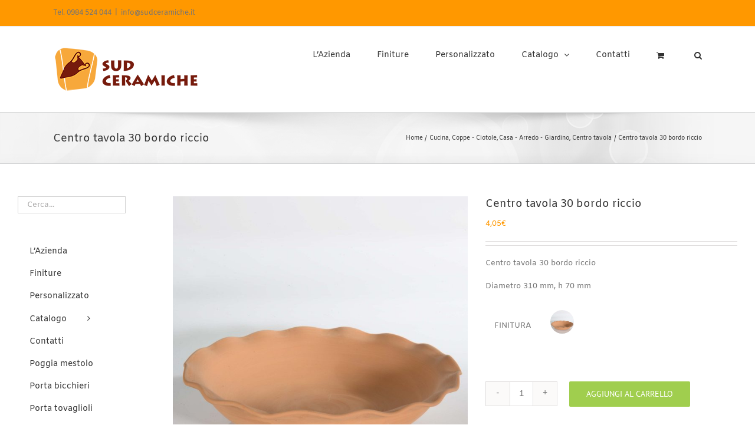

--- FILE ---
content_type: text/html; charset=UTF-8
request_url: https://sudceramiche.it/prodotto/centro-tavola-30-bordo-riccio/
body_size: 23377
content:
<!DOCTYPE html>
<html class="avada-html-layout-wide avada-html-header-position-top avada-is-100-percent-template" lang="it-IT" prefix="og: http://ogp.me/ns# fb: http://ogp.me/ns/fb#">
<head>
	<meta http-equiv="X-UA-Compatible" content="IE=edge" />
	<meta http-equiv="Content-Type" content="text/html; charset=utf-8"/>
	<meta name="viewport" content="width=device-width, initial-scale=1" />
	<title>Centro tavola 30 bordo riccio &#8211; Sud Ceramiche</title>
<meta name='robots' content='max-image-preview:large' />
<script id="cookieyes" type="text/javascript" src="https://cdn-cookieyes.com/client_data/f86869f2a016db6bea71b5fd/script.js"></script><link rel="alternate" type="application/rss+xml" title="Sud Ceramiche &raquo; Feed" href="https://sudceramiche.it/feed/" />
<link rel="alternate" type="application/rss+xml" title="Sud Ceramiche &raquo; Feed dei commenti" href="https://sudceramiche.it/comments/feed/" />
								<link rel="icon" href="https://sudceramiche.it/wp-content/uploads/2018/01/favicon-sud-ceramiche_64.png" type="image/png" />
		
		
		
				<link rel="alternate" type="application/rss+xml" title="Sud Ceramiche &raquo; Centro tavola 30 bordo riccio Feed dei commenti" href="https://sudceramiche.it/prodotto/centro-tavola-30-bordo-riccio/feed/" />
<link rel="alternate" title="oEmbed (JSON)" type="application/json+oembed" href="https://sudceramiche.it/wp-json/oembed/1.0/embed?url=https%3A%2F%2Fsudceramiche.it%2Fprodotto%2Fcentro-tavola-30-bordo-riccio%2F" />
<link rel="alternate" title="oEmbed (XML)" type="text/xml+oembed" href="https://sudceramiche.it/wp-json/oembed/1.0/embed?url=https%3A%2F%2Fsudceramiche.it%2Fprodotto%2Fcentro-tavola-30-bordo-riccio%2F&#038;format=xml" />
				
		<meta property="og:locale" content="it_IT"/>
		<meta property="og:type" content="article"/>
		<meta property="og:site_name" content="Sud Ceramiche"/>
		<meta property="og:title" content="  Centro tavola 30 bordo riccio"/>
				<meta property="og:url" content="https://sudceramiche.it/prodotto/centro-tavola-30-bordo-riccio/"/>
													<meta property="article:modified_time" content="2025-10-10T13:53:00+00:00"/>
											<meta property="og:image" content="https://sudceramiche.it/wp-content/uploads/2018/01/CT0149_CENTRO-TAVOLA.jpg"/>
		<meta property="og:image:width" content="2800"/>
		<meta property="og:image:height" content="2800"/>
		<meta property="og:image:type" content="image/jpeg"/>
				<style id='wp-img-auto-sizes-contain-inline-css' type='text/css'>
img:is([sizes=auto i],[sizes^="auto," i]){contain-intrinsic-size:3000px 1500px}
/*# sourceURL=wp-img-auto-sizes-contain-inline-css */
</style>
<style id='wp-emoji-styles-inline-css' type='text/css'>

	img.wp-smiley, img.emoji {
		display: inline !important;
		border: none !important;
		box-shadow: none !important;
		height: 1em !important;
		width: 1em !important;
		margin: 0 0.07em !important;
		vertical-align: -0.1em !important;
		background: none !important;
		padding: 0 !important;
	}
/*# sourceURL=wp-emoji-styles-inline-css */
</style>
<style id='woocommerce-inline-inline-css' type='text/css'>
.woocommerce form .form-row .required { visibility: visible; }
/*# sourceURL=woocommerce-inline-inline-css */
</style>
<link rel='stylesheet' id='gateway-css' href='https://sudceramiche.it/wp-content/plugins/woocommerce-paypal-payments/modules/ppcp-button/assets/css/gateway.css?ver=3.3.2' type='text/css' media='all' />
<link rel='stylesheet' id='flexible-shipping-free-shipping-css' href='https://sudceramiche.it/wp-content/plugins/flexible-shipping/assets/dist/css/free-shipping.css?ver=6.5.3.2' type='text/css' media='all' />
<link rel='stylesheet' id='atawc-frontend-css' href='https://sudceramiche.it/wp-content/plugins/variation-swatches-style/assets/css/frontend.css?ver=20160615' type='text/css' media='all' />
<style id='atawc-frontend-inline-css' type='text/css'>
.saiful{color:#fff;}
/*# sourceURL=atawc-frontend-inline-css */
</style>
<link rel='stylesheet' id='fusion-dynamic-css-css' href='https://sudceramiche.it/wp-content/uploads/fusion-styles/d0989ba3f13e55583b9e14c36c8a03f4.min.css?ver=3.14.2' type='text/css' media='all' />
<script type="text/javascript" src="https://sudceramiche.it/wp-includes/js/jquery/jquery.min.js?ver=3.7.1" id="jquery-core-js"></script>
<script type="text/javascript" src="https://sudceramiche.it/wp-includes/js/jquery/jquery-migrate.min.js?ver=3.4.1" id="jquery-migrate-js"></script>
<script type="text/javascript" src="https://sudceramiche.it/wp-content/plugins/woocommerce/assets/js/jquery-blockui/jquery.blockUI.min.js?ver=2.7.0-wc.10.4.3" id="wc-jquery-blockui-js" defer="defer" data-wp-strategy="defer"></script>
<script type="text/javascript" id="wc-add-to-cart-js-extra">
/* <![CDATA[ */
var wc_add_to_cart_params = {"ajax_url":"/wp-admin/admin-ajax.php","wc_ajax_url":"/?wc-ajax=%%endpoint%%","i18n_view_cart":"Visualizza carrello","cart_url":"https://sudceramiche.it/carrello/","is_cart":"","cart_redirect_after_add":"no"};
//# sourceURL=wc-add-to-cart-js-extra
/* ]]> */
</script>
<script type="text/javascript" src="https://sudceramiche.it/wp-content/plugins/woocommerce/assets/js/frontend/add-to-cart.min.js?ver=10.4.3" id="wc-add-to-cart-js" defer="defer" data-wp-strategy="defer"></script>
<script type="text/javascript" src="https://sudceramiche.it/wp-content/plugins/woocommerce/assets/js/zoom/jquery.zoom.min.js?ver=1.7.21-wc.10.4.3" id="wc-zoom-js" defer="defer" data-wp-strategy="defer"></script>
<script type="text/javascript" src="https://sudceramiche.it/wp-content/plugins/woocommerce/assets/js/flexslider/jquery.flexslider.min.js?ver=2.7.2-wc.10.4.3" id="wc-flexslider-js" defer="defer" data-wp-strategy="defer"></script>
<script type="text/javascript" id="wc-single-product-js-extra">
/* <![CDATA[ */
var wc_single_product_params = {"i18n_required_rating_text":"Seleziona una valutazione","i18n_rating_options":["1 stella su 5","2 stelle su 5","3 stelle su 5","4 stelle su 5","5 stelle su 5"],"i18n_product_gallery_trigger_text":"Visualizza la galleria di immagini a schermo intero","review_rating_required":"yes","flexslider":{"rtl":false,"animation":"slide","smoothHeight":true,"directionNav":true,"controlNav":"thumbnails","slideshow":false,"animationSpeed":500,"animationLoop":false,"allowOneSlide":false,"prevText":"\u003Ci class=\"awb-icon-angle-left\"\u003E\u003C/i\u003E","nextText":"\u003Ci class=\"awb-icon-angle-right\"\u003E\u003C/i\u003E"},"zoom_enabled":"1","zoom_options":[],"photoswipe_enabled":"","photoswipe_options":{"shareEl":false,"closeOnScroll":false,"history":false,"hideAnimationDuration":0,"showAnimationDuration":0},"flexslider_enabled":"1"};
//# sourceURL=wc-single-product-js-extra
/* ]]> */
</script>
<script type="text/javascript" src="https://sudceramiche.it/wp-content/plugins/woocommerce/assets/js/frontend/single-product.min.js?ver=10.4.3" id="wc-single-product-js" defer="defer" data-wp-strategy="defer"></script>
<script type="text/javascript" src="https://sudceramiche.it/wp-content/plugins/woocommerce/assets/js/js-cookie/js.cookie.min.js?ver=2.1.4-wc.10.4.3" id="wc-js-cookie-js" defer="defer" data-wp-strategy="defer"></script>
<script type="text/javascript" id="woocommerce-js-extra">
/* <![CDATA[ */
var woocommerce_params = {"ajax_url":"/wp-admin/admin-ajax.php","wc_ajax_url":"/?wc-ajax=%%endpoint%%","i18n_password_show":"Mostra password","i18n_password_hide":"Nascondi password"};
//# sourceURL=woocommerce-js-extra
/* ]]> */
</script>
<script type="text/javascript" src="https://sudceramiche.it/wp-content/plugins/woocommerce/assets/js/frontend/woocommerce.min.js?ver=10.4.3" id="woocommerce-js" defer="defer" data-wp-strategy="defer"></script>
<link rel="https://api.w.org/" href="https://sudceramiche.it/wp-json/" /><link rel="alternate" title="JSON" type="application/json" href="https://sudceramiche.it/wp-json/wp/v2/product/367" /><link rel="EditURI" type="application/rsd+xml" title="RSD" href="https://sudceramiche.it/xmlrpc.php?rsd" />
<meta name="generator" content="WordPress 6.9" />
<meta name="generator" content="WooCommerce 10.4.3" />
<link rel="canonical" href="https://sudceramiche.it/prodotto/centro-tavola-30-bordo-riccio/" />
<link rel='shortlink' href='https://sudceramiche.it/?p=367' />
<style type="text/css" id="css-fb-visibility">@media screen and (max-width: 640px){.fusion-no-small-visibility{display:none !important;}body .sm-text-align-center{text-align:center !important;}body .sm-text-align-left{text-align:left !important;}body .sm-text-align-right{text-align:right !important;}body .sm-text-align-justify{text-align:justify !important;}body .sm-flex-align-center{justify-content:center !important;}body .sm-flex-align-flex-start{justify-content:flex-start !important;}body .sm-flex-align-flex-end{justify-content:flex-end !important;}body .sm-mx-auto{margin-left:auto !important;margin-right:auto !important;}body .sm-ml-auto{margin-left:auto !important;}body .sm-mr-auto{margin-right:auto !important;}body .fusion-absolute-position-small{position:absolute;width:100%;}.awb-sticky.awb-sticky-small{ position: sticky; top: var(--awb-sticky-offset,0); }}@media screen and (min-width: 641px) and (max-width: 1024px){.fusion-no-medium-visibility{display:none !important;}body .md-text-align-center{text-align:center !important;}body .md-text-align-left{text-align:left !important;}body .md-text-align-right{text-align:right !important;}body .md-text-align-justify{text-align:justify !important;}body .md-flex-align-center{justify-content:center !important;}body .md-flex-align-flex-start{justify-content:flex-start !important;}body .md-flex-align-flex-end{justify-content:flex-end !important;}body .md-mx-auto{margin-left:auto !important;margin-right:auto !important;}body .md-ml-auto{margin-left:auto !important;}body .md-mr-auto{margin-right:auto !important;}body .fusion-absolute-position-medium{position:absolute;width:100%;}.awb-sticky.awb-sticky-medium{ position: sticky; top: var(--awb-sticky-offset,0); }}@media screen and (min-width: 1025px){.fusion-no-large-visibility{display:none !important;}body .lg-text-align-center{text-align:center !important;}body .lg-text-align-left{text-align:left !important;}body .lg-text-align-right{text-align:right !important;}body .lg-text-align-justify{text-align:justify !important;}body .lg-flex-align-center{justify-content:center !important;}body .lg-flex-align-flex-start{justify-content:flex-start !important;}body .lg-flex-align-flex-end{justify-content:flex-end !important;}body .lg-mx-auto{margin-left:auto !important;margin-right:auto !important;}body .lg-ml-auto{margin-left:auto !important;}body .lg-mr-auto{margin-right:auto !important;}body .fusion-absolute-position-large{position:absolute;width:100%;}.awb-sticky.awb-sticky-large{ position: sticky; top: var(--awb-sticky-offset,0); }}</style>	<noscript><style>.woocommerce-product-gallery{ opacity: 1 !important; }</style></noscript>
			<style type="text/css">
			
			 
				.atawc-swatches .swatch.swatch-label,
				ul.smart_attribute.label li  a{
					font-size:13px;
					color:#000;
					background:#c8c8c8;
					border:1px solid #000;
					
				}
				.atawc-swatches .swatch.swatch-label:hover,
				.atawc-swatches .swatch.swatch-label.selected,
				ul.smart_attribute.label li  a:hover,
				ul.smart_attribute.label li  a.active{
					color:#000;
					background:#c8c8c8;
					border:1px solid #c8c8c8;
				}
				
				.ed-tooltip { color:#000;   background:#fff}
				.ed-tooltip:after{
			border-top-color:#fff			
		}
		.atawc-swatches .tick_sign::before {
  			  border-color: #000!important;
			  border-color:#fff		}
        </style>
    		<script type="text/javascript">
			var doc = document.documentElement;
			doc.setAttribute( 'data-useragent', navigator.userAgent );
		</script>
		<!-- Global site tag (gtag.js) - Google Analytics -->
<script async src="https://www.googletagmanager.com/gtag/js?id=UA-135791258-1"></script>
<script>
  window.dataLayer = window.dataLayer || [];
  function gtag(){dataLayer.push(arguments);}
  gtag('js', new Date());

  gtag('config', 'UA-135791258-1');
</script>
	<link rel='stylesheet' id='wc-blocks-style-css' href='https://sudceramiche.it/wp-content/plugins/woocommerce/assets/client/blocks/wc-blocks.css?ver=wc-10.4.3' type='text/css' media='all' />
<style id='global-styles-inline-css' type='text/css'>
:root{--wp--preset--aspect-ratio--square: 1;--wp--preset--aspect-ratio--4-3: 4/3;--wp--preset--aspect-ratio--3-4: 3/4;--wp--preset--aspect-ratio--3-2: 3/2;--wp--preset--aspect-ratio--2-3: 2/3;--wp--preset--aspect-ratio--16-9: 16/9;--wp--preset--aspect-ratio--9-16: 9/16;--wp--preset--color--black: #000000;--wp--preset--color--cyan-bluish-gray: #abb8c3;--wp--preset--color--white: #ffffff;--wp--preset--color--pale-pink: #f78da7;--wp--preset--color--vivid-red: #cf2e2e;--wp--preset--color--luminous-vivid-orange: #ff6900;--wp--preset--color--luminous-vivid-amber: #fcb900;--wp--preset--color--light-green-cyan: #7bdcb5;--wp--preset--color--vivid-green-cyan: #00d084;--wp--preset--color--pale-cyan-blue: #8ed1fc;--wp--preset--color--vivid-cyan-blue: #0693e3;--wp--preset--color--vivid-purple: #9b51e0;--wp--preset--color--awb-color-1: rgba(255,255,255,1);--wp--preset--color--awb-color-2: rgba(246,246,246,1);--wp--preset--color--awb-color-3: rgba(235,234,234,1);--wp--preset--color--awb-color-4: rgba(224,222,222,1);--wp--preset--color--awb-color-5: rgba(160,206,78,1);--wp--preset--color--awb-color-6: rgba(255,152,0,1);--wp--preset--color--awb-color-7: rgba(116,116,116,1);--wp--preset--color--awb-color-8: rgba(51,51,51,1);--wp--preset--color--awb-color-custom-10: rgba(235,234,234,0.8);--wp--preset--color--awb-color-custom-11: rgba(232,232,232,1);--wp--preset--color--awb-color-custom-12: rgba(190,189,189,1);--wp--preset--color--awb-color-custom-13: rgba(221,221,221,1);--wp--preset--color--awb-color-custom-14: rgba(54,56,57,1);--wp--preset--color--awb-color-custom-15: rgba(249,249,249,1);--wp--preset--color--awb-color-custom-16: rgba(229,229,229,1);--wp--preset--gradient--vivid-cyan-blue-to-vivid-purple: linear-gradient(135deg,rgb(6,147,227) 0%,rgb(155,81,224) 100%);--wp--preset--gradient--light-green-cyan-to-vivid-green-cyan: linear-gradient(135deg,rgb(122,220,180) 0%,rgb(0,208,130) 100%);--wp--preset--gradient--luminous-vivid-amber-to-luminous-vivid-orange: linear-gradient(135deg,rgb(252,185,0) 0%,rgb(255,105,0) 100%);--wp--preset--gradient--luminous-vivid-orange-to-vivid-red: linear-gradient(135deg,rgb(255,105,0) 0%,rgb(207,46,46) 100%);--wp--preset--gradient--very-light-gray-to-cyan-bluish-gray: linear-gradient(135deg,rgb(238,238,238) 0%,rgb(169,184,195) 100%);--wp--preset--gradient--cool-to-warm-spectrum: linear-gradient(135deg,rgb(74,234,220) 0%,rgb(151,120,209) 20%,rgb(207,42,186) 40%,rgb(238,44,130) 60%,rgb(251,105,98) 80%,rgb(254,248,76) 100%);--wp--preset--gradient--blush-light-purple: linear-gradient(135deg,rgb(255,206,236) 0%,rgb(152,150,240) 100%);--wp--preset--gradient--blush-bordeaux: linear-gradient(135deg,rgb(254,205,165) 0%,rgb(254,45,45) 50%,rgb(107,0,62) 100%);--wp--preset--gradient--luminous-dusk: linear-gradient(135deg,rgb(255,203,112) 0%,rgb(199,81,192) 50%,rgb(65,88,208) 100%);--wp--preset--gradient--pale-ocean: linear-gradient(135deg,rgb(255,245,203) 0%,rgb(182,227,212) 50%,rgb(51,167,181) 100%);--wp--preset--gradient--electric-grass: linear-gradient(135deg,rgb(202,248,128) 0%,rgb(113,206,126) 100%);--wp--preset--gradient--midnight: linear-gradient(135deg,rgb(2,3,129) 0%,rgb(40,116,252) 100%);--wp--preset--font-size--small: 9.75px;--wp--preset--font-size--medium: 20px;--wp--preset--font-size--large: 19.5px;--wp--preset--font-size--x-large: 42px;--wp--preset--font-size--normal: 13px;--wp--preset--font-size--xlarge: 26px;--wp--preset--font-size--huge: 39px;--wp--preset--spacing--20: 0.44rem;--wp--preset--spacing--30: 0.67rem;--wp--preset--spacing--40: 1rem;--wp--preset--spacing--50: 1.5rem;--wp--preset--spacing--60: 2.25rem;--wp--preset--spacing--70: 3.38rem;--wp--preset--spacing--80: 5.06rem;--wp--preset--shadow--natural: 6px 6px 9px rgba(0, 0, 0, 0.2);--wp--preset--shadow--deep: 12px 12px 50px rgba(0, 0, 0, 0.4);--wp--preset--shadow--sharp: 6px 6px 0px rgba(0, 0, 0, 0.2);--wp--preset--shadow--outlined: 6px 6px 0px -3px rgb(255, 255, 255), 6px 6px rgb(0, 0, 0);--wp--preset--shadow--crisp: 6px 6px 0px rgb(0, 0, 0);}:where(.is-layout-flex){gap: 0.5em;}:where(.is-layout-grid){gap: 0.5em;}body .is-layout-flex{display: flex;}.is-layout-flex{flex-wrap: wrap;align-items: center;}.is-layout-flex > :is(*, div){margin: 0;}body .is-layout-grid{display: grid;}.is-layout-grid > :is(*, div){margin: 0;}:where(.wp-block-columns.is-layout-flex){gap: 2em;}:where(.wp-block-columns.is-layout-grid){gap: 2em;}:where(.wp-block-post-template.is-layout-flex){gap: 1.25em;}:where(.wp-block-post-template.is-layout-grid){gap: 1.25em;}.has-black-color{color: var(--wp--preset--color--black) !important;}.has-cyan-bluish-gray-color{color: var(--wp--preset--color--cyan-bluish-gray) !important;}.has-white-color{color: var(--wp--preset--color--white) !important;}.has-pale-pink-color{color: var(--wp--preset--color--pale-pink) !important;}.has-vivid-red-color{color: var(--wp--preset--color--vivid-red) !important;}.has-luminous-vivid-orange-color{color: var(--wp--preset--color--luminous-vivid-orange) !important;}.has-luminous-vivid-amber-color{color: var(--wp--preset--color--luminous-vivid-amber) !important;}.has-light-green-cyan-color{color: var(--wp--preset--color--light-green-cyan) !important;}.has-vivid-green-cyan-color{color: var(--wp--preset--color--vivid-green-cyan) !important;}.has-pale-cyan-blue-color{color: var(--wp--preset--color--pale-cyan-blue) !important;}.has-vivid-cyan-blue-color{color: var(--wp--preset--color--vivid-cyan-blue) !important;}.has-vivid-purple-color{color: var(--wp--preset--color--vivid-purple) !important;}.has-black-background-color{background-color: var(--wp--preset--color--black) !important;}.has-cyan-bluish-gray-background-color{background-color: var(--wp--preset--color--cyan-bluish-gray) !important;}.has-white-background-color{background-color: var(--wp--preset--color--white) !important;}.has-pale-pink-background-color{background-color: var(--wp--preset--color--pale-pink) !important;}.has-vivid-red-background-color{background-color: var(--wp--preset--color--vivid-red) !important;}.has-luminous-vivid-orange-background-color{background-color: var(--wp--preset--color--luminous-vivid-orange) !important;}.has-luminous-vivid-amber-background-color{background-color: var(--wp--preset--color--luminous-vivid-amber) !important;}.has-light-green-cyan-background-color{background-color: var(--wp--preset--color--light-green-cyan) !important;}.has-vivid-green-cyan-background-color{background-color: var(--wp--preset--color--vivid-green-cyan) !important;}.has-pale-cyan-blue-background-color{background-color: var(--wp--preset--color--pale-cyan-blue) !important;}.has-vivid-cyan-blue-background-color{background-color: var(--wp--preset--color--vivid-cyan-blue) !important;}.has-vivid-purple-background-color{background-color: var(--wp--preset--color--vivid-purple) !important;}.has-black-border-color{border-color: var(--wp--preset--color--black) !important;}.has-cyan-bluish-gray-border-color{border-color: var(--wp--preset--color--cyan-bluish-gray) !important;}.has-white-border-color{border-color: var(--wp--preset--color--white) !important;}.has-pale-pink-border-color{border-color: var(--wp--preset--color--pale-pink) !important;}.has-vivid-red-border-color{border-color: var(--wp--preset--color--vivid-red) !important;}.has-luminous-vivid-orange-border-color{border-color: var(--wp--preset--color--luminous-vivid-orange) !important;}.has-luminous-vivid-amber-border-color{border-color: var(--wp--preset--color--luminous-vivid-amber) !important;}.has-light-green-cyan-border-color{border-color: var(--wp--preset--color--light-green-cyan) !important;}.has-vivid-green-cyan-border-color{border-color: var(--wp--preset--color--vivid-green-cyan) !important;}.has-pale-cyan-blue-border-color{border-color: var(--wp--preset--color--pale-cyan-blue) !important;}.has-vivid-cyan-blue-border-color{border-color: var(--wp--preset--color--vivid-cyan-blue) !important;}.has-vivid-purple-border-color{border-color: var(--wp--preset--color--vivid-purple) !important;}.has-vivid-cyan-blue-to-vivid-purple-gradient-background{background: var(--wp--preset--gradient--vivid-cyan-blue-to-vivid-purple) !important;}.has-light-green-cyan-to-vivid-green-cyan-gradient-background{background: var(--wp--preset--gradient--light-green-cyan-to-vivid-green-cyan) !important;}.has-luminous-vivid-amber-to-luminous-vivid-orange-gradient-background{background: var(--wp--preset--gradient--luminous-vivid-amber-to-luminous-vivid-orange) !important;}.has-luminous-vivid-orange-to-vivid-red-gradient-background{background: var(--wp--preset--gradient--luminous-vivid-orange-to-vivid-red) !important;}.has-very-light-gray-to-cyan-bluish-gray-gradient-background{background: var(--wp--preset--gradient--very-light-gray-to-cyan-bluish-gray) !important;}.has-cool-to-warm-spectrum-gradient-background{background: var(--wp--preset--gradient--cool-to-warm-spectrum) !important;}.has-blush-light-purple-gradient-background{background: var(--wp--preset--gradient--blush-light-purple) !important;}.has-blush-bordeaux-gradient-background{background: var(--wp--preset--gradient--blush-bordeaux) !important;}.has-luminous-dusk-gradient-background{background: var(--wp--preset--gradient--luminous-dusk) !important;}.has-pale-ocean-gradient-background{background: var(--wp--preset--gradient--pale-ocean) !important;}.has-electric-grass-gradient-background{background: var(--wp--preset--gradient--electric-grass) !important;}.has-midnight-gradient-background{background: var(--wp--preset--gradient--midnight) !important;}.has-small-font-size{font-size: var(--wp--preset--font-size--small) !important;}.has-medium-font-size{font-size: var(--wp--preset--font-size--medium) !important;}.has-large-font-size{font-size: var(--wp--preset--font-size--large) !important;}.has-x-large-font-size{font-size: var(--wp--preset--font-size--x-large) !important;}
/*# sourceURL=global-styles-inline-css */
</style>
<style id='wp-block-library-inline-css' type='text/css'>
:root{--wp-block-synced-color:#7a00df;--wp-block-synced-color--rgb:122,0,223;--wp-bound-block-color:var(--wp-block-synced-color);--wp-editor-canvas-background:#ddd;--wp-admin-theme-color:#007cba;--wp-admin-theme-color--rgb:0,124,186;--wp-admin-theme-color-darker-10:#006ba1;--wp-admin-theme-color-darker-10--rgb:0,107,160.5;--wp-admin-theme-color-darker-20:#005a87;--wp-admin-theme-color-darker-20--rgb:0,90,135;--wp-admin-border-width-focus:2px}@media (min-resolution:192dpi){:root{--wp-admin-border-width-focus:1.5px}}.wp-element-button{cursor:pointer}:root .has-very-light-gray-background-color{background-color:#eee}:root .has-very-dark-gray-background-color{background-color:#313131}:root .has-very-light-gray-color{color:#eee}:root .has-very-dark-gray-color{color:#313131}:root .has-vivid-green-cyan-to-vivid-cyan-blue-gradient-background{background:linear-gradient(135deg,#00d084,#0693e3)}:root .has-purple-crush-gradient-background{background:linear-gradient(135deg,#34e2e4,#4721fb 50%,#ab1dfe)}:root .has-hazy-dawn-gradient-background{background:linear-gradient(135deg,#faaca8,#dad0ec)}:root .has-subdued-olive-gradient-background{background:linear-gradient(135deg,#fafae1,#67a671)}:root .has-atomic-cream-gradient-background{background:linear-gradient(135deg,#fdd79a,#004a59)}:root .has-nightshade-gradient-background{background:linear-gradient(135deg,#330968,#31cdcf)}:root .has-midnight-gradient-background{background:linear-gradient(135deg,#020381,#2874fc)}:root{--wp--preset--font-size--normal:16px;--wp--preset--font-size--huge:42px}.has-regular-font-size{font-size:1em}.has-larger-font-size{font-size:2.625em}.has-normal-font-size{font-size:var(--wp--preset--font-size--normal)}.has-huge-font-size{font-size:var(--wp--preset--font-size--huge)}.has-text-align-center{text-align:center}.has-text-align-left{text-align:left}.has-text-align-right{text-align:right}.has-fit-text{white-space:nowrap!important}#end-resizable-editor-section{display:none}.aligncenter{clear:both}.items-justified-left{justify-content:flex-start}.items-justified-center{justify-content:center}.items-justified-right{justify-content:flex-end}.items-justified-space-between{justify-content:space-between}.screen-reader-text{border:0;clip-path:inset(50%);height:1px;margin:-1px;overflow:hidden;padding:0;position:absolute;width:1px;word-wrap:normal!important}.screen-reader-text:focus{background-color:#ddd;clip-path:none;color:#444;display:block;font-size:1em;height:auto;left:5px;line-height:normal;padding:15px 23px 14px;text-decoration:none;top:5px;width:auto;z-index:100000}html :where(.has-border-color){border-style:solid}html :where([style*=border-top-color]){border-top-style:solid}html :where([style*=border-right-color]){border-right-style:solid}html :where([style*=border-bottom-color]){border-bottom-style:solid}html :where([style*=border-left-color]){border-left-style:solid}html :where([style*=border-width]){border-style:solid}html :where([style*=border-top-width]){border-top-style:solid}html :where([style*=border-right-width]){border-right-style:solid}html :where([style*=border-bottom-width]){border-bottom-style:solid}html :where([style*=border-left-width]){border-left-style:solid}html :where(img[class*=wp-image-]){height:auto;max-width:100%}:where(figure){margin:0 0 1em}html :where(.is-position-sticky){--wp-admin--admin-bar--position-offset:var(--wp-admin--admin-bar--height,0px)}@media screen and (max-width:600px){html :where(.is-position-sticky){--wp-admin--admin-bar--position-offset:0px}}
/*wp_block_styles_on_demand_placeholder:696d7ec2d0af8*/
/*# sourceURL=wp-block-library-inline-css */
</style>
<style id='wp-block-library-theme-inline-css' type='text/css'>
.wp-block-audio :where(figcaption){color:#555;font-size:13px;text-align:center}.is-dark-theme .wp-block-audio :where(figcaption){color:#ffffffa6}.wp-block-audio{margin:0 0 1em}.wp-block-code{border:1px solid #ccc;border-radius:4px;font-family:Menlo,Consolas,monaco,monospace;padding:.8em 1em}.wp-block-embed :where(figcaption){color:#555;font-size:13px;text-align:center}.is-dark-theme .wp-block-embed :where(figcaption){color:#ffffffa6}.wp-block-embed{margin:0 0 1em}.blocks-gallery-caption{color:#555;font-size:13px;text-align:center}.is-dark-theme .blocks-gallery-caption{color:#ffffffa6}:root :where(.wp-block-image figcaption){color:#555;font-size:13px;text-align:center}.is-dark-theme :root :where(.wp-block-image figcaption){color:#ffffffa6}.wp-block-image{margin:0 0 1em}.wp-block-pullquote{border-bottom:4px solid;border-top:4px solid;color:currentColor;margin-bottom:1.75em}.wp-block-pullquote :where(cite),.wp-block-pullquote :where(footer),.wp-block-pullquote__citation{color:currentColor;font-size:.8125em;font-style:normal;text-transform:uppercase}.wp-block-quote{border-left:.25em solid;margin:0 0 1.75em;padding-left:1em}.wp-block-quote cite,.wp-block-quote footer{color:currentColor;font-size:.8125em;font-style:normal;position:relative}.wp-block-quote:where(.has-text-align-right){border-left:none;border-right:.25em solid;padding-left:0;padding-right:1em}.wp-block-quote:where(.has-text-align-center){border:none;padding-left:0}.wp-block-quote.is-large,.wp-block-quote.is-style-large,.wp-block-quote:where(.is-style-plain){border:none}.wp-block-search .wp-block-search__label{font-weight:700}.wp-block-search__button{border:1px solid #ccc;padding:.375em .625em}:where(.wp-block-group.has-background){padding:1.25em 2.375em}.wp-block-separator.has-css-opacity{opacity:.4}.wp-block-separator{border:none;border-bottom:2px solid;margin-left:auto;margin-right:auto}.wp-block-separator.has-alpha-channel-opacity{opacity:1}.wp-block-separator:not(.is-style-wide):not(.is-style-dots){width:100px}.wp-block-separator.has-background:not(.is-style-dots){border-bottom:none;height:1px}.wp-block-separator.has-background:not(.is-style-wide):not(.is-style-dots){height:2px}.wp-block-table{margin:0 0 1em}.wp-block-table td,.wp-block-table th{word-break:normal}.wp-block-table :where(figcaption){color:#555;font-size:13px;text-align:center}.is-dark-theme .wp-block-table :where(figcaption){color:#ffffffa6}.wp-block-video :where(figcaption){color:#555;font-size:13px;text-align:center}.is-dark-theme .wp-block-video :where(figcaption){color:#ffffffa6}.wp-block-video{margin:0 0 1em}:root :where(.wp-block-template-part.has-background){margin-bottom:0;margin-top:0;padding:1.25em 2.375em}
/*# sourceURL=/wp-includes/css/dist/block-library/theme.min.css */
</style>
<style id='classic-theme-styles-inline-css' type='text/css'>
/*! This file is auto-generated */
.wp-block-button__link{color:#fff;background-color:#32373c;border-radius:9999px;box-shadow:none;text-decoration:none;padding:calc(.667em + 2px) calc(1.333em + 2px);font-size:1.125em}.wp-block-file__button{background:#32373c;color:#fff;text-decoration:none}
/*# sourceURL=/wp-includes/css/classic-themes.min.css */
</style>
</head>

<body class="wp-singular product-template-default single single-product postid-367 wp-theme-Avada theme-Avada woocommerce woocommerce-page woocommerce-no-js has-sidebar fusion-image-hovers fusion-pagination-sizing fusion-button_type-flat fusion-button_span-no fusion-button_gradient-linear avada-image-rollover-circle-yes avada-image-rollover-yes avada-image-rollover-direction-left fusion-body ltr fusion-sticky-header no-tablet-sticky-header no-mobile-sticky-header no-mobile-slidingbar no-mobile-totop avada-has-rev-slider-styles fusion-disable-outline fusion-sub-menu-fade mobile-logo-pos-left layout-wide-mode avada-has-boxed-modal-shadow-none layout-scroll-offset-full avada-has-zero-margin-offset-top fusion-top-header menu-text-align-center fusion-woo-product-design-classic fusion-woo-shop-page-columns-4 fusion-woo-related-columns-4 fusion-woo-archive-page-columns-4 avada-has-woo-gallery-disabled woo-sale-badge-circle woo-outofstock-badge-top_bar mobile-menu-design-flyout fusion-show-pagination-text fusion-header-layout-v3 avada-responsive avada-footer-fx-none avada-menu-highlight-style-bar fusion-search-form-classic fusion-main-menu-search-overlay fusion-avatar-square avada-dropdown-styles avada-blog-layout-large avada-blog-archive-layout-large avada-header-shadow-no avada-menu-icon-position-left avada-has-megamenu-shadow avada-has-mainmenu-dropdown-divider avada-has-mobile-menu-search avada-has-main-nav-search-icon avada-has-breadcrumb-mobile-hidden avada-has-titlebar-bar_and_content avada-has-pagination-padding avada-flyout-menu-direction-fade avada-ec-views-v1" data-awb-post-id="367">
		<a class="skip-link screen-reader-text" href="#content">Salta al contenuto</a>

	<div id="boxed-wrapper">
		
		<div id="wrapper" class="fusion-wrapper">
			<div id="home" style="position:relative;top:-1px;"></div>
							
					
			<header class="fusion-header-wrapper">
				<div class="fusion-header-v3 fusion-logo-alignment fusion-logo-left fusion-sticky-menu- fusion-sticky-logo- fusion-mobile-logo-  fusion-mobile-menu-design-flyout fusion-header-has-flyout-menu">
					
<div class="fusion-secondary-header">
	<div class="fusion-row">
					<div class="fusion-alignleft">
				<div class="fusion-contact-info"><span class="fusion-contact-info-phone-number">Tel. 0984 524 044</span><span class="fusion-header-separator">|</span><span class="fusion-contact-info-email-address"><a href="mailto:&#105;n&#102;o&#64;&#115;udc&#101;&#114;ami&#99;he&#46;i&#116;">&#105;n&#102;o&#64;&#115;udc&#101;&#114;ami&#99;he&#46;i&#116;</a></span></div>			</div>
							<div class="fusion-alignright">
				<nav class="fusion-secondary-menu" role="navigation" aria-label="Menu Secondario"></nav>			</div>
			</div>
</div>
<div class="fusion-header-sticky-height"></div>
<div class="fusion-header">
	<div class="fusion-row">
					<div class="fusion-header-has-flyout-menu-content">
					<div class="fusion-logo" data-margin-top="31px" data-margin-bottom="31px" data-margin-left="0px" data-margin-right="0px">
			<a class="fusion-logo-link"  href="https://sudceramiche.it/" >

						<!-- standard logo -->
			<img src="https://sudceramiche.it/wp-content/uploads/2018/01/logo-250.png" srcset="https://sudceramiche.it/wp-content/uploads/2018/01/logo-250.png 1x" width="250" height="83" alt="Sud Ceramiche Logo" data-retina_logo_url="" class="fusion-standard-logo" />

			
					</a>
		</div>		<nav class="fusion-main-menu" aria-label="Menu Principale"><div class="fusion-overlay-search">		<form role="search" class="searchform fusion-search-form  fusion-search-form-classic" method="get" action="https://sudceramiche.it/">
			<div class="fusion-search-form-content">

				
				<div class="fusion-search-field search-field">
					<label><span class="screen-reader-text">Cerca per:</span>
													<input type="search" value="" name="s" class="s" placeholder="Cerca..." required aria-required="true" aria-label="Cerca..."/>
											</label>
				</div>
				<div class="fusion-search-button search-button">
					<input type="submit" class="fusion-search-submit searchsubmit" aria-label="Cerca" value="&#xf002;" />
									</div>

				
			</div>


			
		</form>
		<div class="fusion-search-spacer"></div><a href="#" role="button" aria-label="Close Search" class="fusion-close-search"></a></div><ul id="menu-principale" class="fusion-menu"><li  id="menu-item-83"  class="menu-item menu-item-type-post_type menu-item-object-page menu-item-home menu-item-83"  data-item-id="83"><a  href="https://sudceramiche.it/" class="fusion-bar-highlight"><span class="menu-text">L’Azienda</span></a></li><li  id="menu-item-1696"  class="menu-item menu-item-type-post_type menu-item-object-page menu-item-1696"  data-item-id="1696"><a  href="https://sudceramiche.it/finiture/" class="fusion-bar-highlight"><span class="menu-text">Finiture</span></a></li><li  id="menu-item-1753"  class="menu-item menu-item-type-post_type menu-item-object-page menu-item-1753"  data-item-id="1753"><a  href="https://sudceramiche.it/personalizzato/" class="fusion-bar-highlight"><span class="menu-text">Personalizzato</span></a></li><li  id="menu-item-38"  class="menu-item menu-item-type-post_type menu-item-object-page menu-item-has-children current_page_parent menu-item-38 fusion-dropdown-menu"  data-item-id="38"><a  href="https://sudceramiche.it/catalogo-2/" class="fusion-bar-highlight"><span class="menu-text">Catalogo</span> <span class="fusion-caret"><i class="fusion-dropdown-indicator" aria-hidden="true"></i></span></a><ul class="sub-menu"><li  id="menu-item-2444"  class="menu-item menu-item-type-custom menu-item-object-custom menu-item-2444 fusion-dropdown-submenu" ><a  href="https://sudceramiche.it/categoria-prodotto/ceramiche_traforate/" class="fusion-bar-highlight"><span>Ceramiche Traforate</span></a></li><li  id="menu-item-151"  class="menu-item menu-item-type-taxonomy menu-item-object-product_cat current-product-ancestor current-menu-parent current-product-parent menu-item-has-children menu-item-151 fusion-dropdown-submenu" ><a  href="https://sudceramiche.it/categoria-prodotto/cucina/" class="fusion-bar-highlight"><span>Cucina</span> <span class="fusion-caret"><i class="fusion-dropdown-indicator" aria-hidden="true"></i></span></a><ul class="sub-menu"><li  id="menu-item-879"  class="menu-item menu-item-type-taxonomy menu-item-object-product_cat menu-item-879" ><a  href="https://sudceramiche.it/categoria-prodotto/cucina/piatti/" class="fusion-bar-highlight"><span>Piatti</span></a></li><li  id="menu-item-931"  class="menu-item menu-item-type-taxonomy menu-item-object-product_cat current-product-ancestor current-menu-parent current-product-parent menu-item-931" ><a  href="https://sudceramiche.it/categoria-prodotto/cucina/coppe-ciotole/" class="fusion-bar-highlight"><span>Coppe &#8211; Ciotole</span></a></li><li  id="menu-item-387"  class="menu-item menu-item-type-taxonomy menu-item-object-product_cat menu-item-387" ><a  href="https://sudceramiche.it/categoria-prodotto/cucina/bicchieri/" class="fusion-bar-highlight"><span>Bicchieri</span></a></li><li  id="menu-item-932"  class="menu-item menu-item-type-taxonomy menu-item-object-product_cat menu-item-932" ><a  href="https://sudceramiche.it/categoria-prodotto/cucina/barattoli/" class="fusion-bar-highlight"><span>Barattoli</span></a></li><li  id="menu-item-933"  class="menu-item menu-item-type-taxonomy menu-item-object-product_cat menu-item-933" ><a  href="https://sudceramiche.it/categoria-prodotto/cucina/bottiglie/" class="fusion-bar-highlight"><span>Bottiglie</span></a></li><li  id="menu-item-934"  class="menu-item menu-item-type-taxonomy menu-item-object-product_cat menu-item-934" ><a  href="https://sudceramiche.it/categoria-prodotto/cucina/caffe-latte-the/" class="fusion-bar-highlight"><span>Caffè &#8211; Latte &#8211; The</span></a></li><li  id="menu-item-936"  class="menu-item menu-item-type-taxonomy menu-item-object-product_cat menu-item-936" ><a  href="https://sudceramiche.it/categoria-prodotto/cucina/vassoi/" class="fusion-bar-highlight"><span>Vassoi</span></a></li><li  id="menu-item-935"  class="menu-item menu-item-type-taxonomy menu-item-object-product_cat menu-item-935" ><a  href="https://sudceramiche.it/categoria-prodotto/cucina/salaturi/" class="fusion-bar-highlight"><span>Salaturi</span></a></li><li  id="menu-item-2696"  class="menu-item menu-item-type-custom menu-item-object-custom menu-item-2696" ><a  href="https://sudceramiche.it/categoria-prodotto/cucina/gadget/" class="fusion-bar-highlight"><span>Gadget</span></a></li></ul></li><li  id="menu-item-152"  class="menu-item menu-item-type-taxonomy menu-item-object-product_cat current-product-ancestor current-menu-parent current-product-parent menu-item-has-children menu-item-152 fusion-dropdown-submenu" ><a  href="https://sudceramiche.it/categoria-prodotto/casa-arredo-giardino/" class="fusion-bar-highlight"><span>Casa &#8211; Arredo &#8211; Giardino</span> <span class="fusion-caret"><i class="fusion-dropdown-indicator" aria-hidden="true"></i></span></a><ul class="sub-menu"><li  id="menu-item-915"  class="menu-item menu-item-type-taxonomy menu-item-object-product_cat current-product-ancestor current-menu-parent current-product-parent menu-item-915" ><a  href="https://sudceramiche.it/categoria-prodotto/casa-arredo-giardino/centro-tavola/" class="fusion-bar-highlight"><span>Centro tavola</span></a></li><li  id="menu-item-916"  class="menu-item menu-item-type-taxonomy menu-item-object-product_cat menu-item-916" ><a  href="https://sudceramiche.it/categoria-prodotto/casa-arredo-giardino/svuota-tasche/" class="fusion-bar-highlight"><span>Svuota tasche</span></a></li><li  id="menu-item-917"  class="menu-item menu-item-type-taxonomy menu-item-object-product_cat menu-item-917" ><a  href="https://sudceramiche.it/categoria-prodotto/casa-arredo-giardino/portafiori/" class="fusion-bar-highlight"><span>Portafiori</span></a></li><li  id="menu-item-918"  class="menu-item menu-item-type-taxonomy menu-item-object-product_cat menu-item-918" ><a  href="https://sudceramiche.it/categoria-prodotto/casa-arredo-giardino/posa-cenere/" class="fusion-bar-highlight"><span>Posa cenere</span></a></li><li  id="menu-item-919"  class="menu-item menu-item-type-taxonomy menu-item-object-product_cat menu-item-919" ><a  href="https://sudceramiche.it/categoria-prodotto/casa-arredo-giardino/porta-candele/" class="fusion-bar-highlight"><span>Porta candele</span></a></li><li  id="menu-item-920"  class="menu-item menu-item-type-taxonomy menu-item-object-product_cat menu-item-920" ><a  href="https://sudceramiche.it/categoria-prodotto/casa-arredo-giardino/salvadanaio/" class="fusion-bar-highlight"><span>Salvadanaio</span></a></li><li  id="menu-item-921"  class="menu-item menu-item-type-taxonomy menu-item-object-product_cat menu-item-921" ><a  href="https://sudceramiche.it/categoria-prodotto/casa-arredo-giardino/orologi/" class="fusion-bar-highlight"><span>Orologi</span></a></li><li  id="menu-item-922"  class="menu-item menu-item-type-taxonomy menu-item-object-product_cat menu-item-922" ><a  href="https://sudceramiche.it/categoria-prodotto/casa-arredo-giardino/orcioli/" class="fusion-bar-highlight"><span>Orcioli</span></a></li><li  id="menu-item-923"  class="menu-item menu-item-type-taxonomy menu-item-object-product_cat menu-item-923" ><a  href="https://sudceramiche.it/categoria-prodotto/casa-arredo-giardino/porta-citronella/" class="fusion-bar-highlight"><span>Porta citronella</span></a></li><li  id="menu-item-924"  class="menu-item menu-item-type-taxonomy menu-item-object-product_cat menu-item-924" ><a  href="https://sudceramiche.it/categoria-prodotto/casa-arredo-giardino/numeri-civici/" class="fusion-bar-highlight"><span>Numeri civici</span></a></li><li  id="menu-item-925"  class="menu-item menu-item-type-taxonomy menu-item-object-product_cat menu-item-has-children menu-item-925" ><a  href="https://sudceramiche.it/categoria-prodotto/casa-arredo-giardino/ceramica-da-parete/" class="fusion-bar-highlight"><span>Ceramica da parete</span> <span class="fusion-caret"><i class="fusion-dropdown-indicator" aria-hidden="true"></i></span></a><ul class="sub-menu"><li  id="menu-item-926"  class="menu-item menu-item-type-taxonomy menu-item-object-product_cat menu-item-926" ><a  href="https://sudceramiche.it/categoria-prodotto/casa-arredo-giardino/ceramica-da-parete/appendichiavi/" class="fusion-bar-highlight"><span>Appendichiavi</span></a></li><li  id="menu-item-927"  class="menu-item menu-item-type-taxonomy menu-item-object-product_cat menu-item-927" ><a  href="https://sudceramiche.it/categoria-prodotto/casa-arredo-giardino/ceramica-da-parete/figure-mare-terra/" class="fusion-bar-highlight"><span>Figure mare-terra</span></a></li><li  id="menu-item-928"  class="menu-item menu-item-type-taxonomy menu-item-object-product_cat menu-item-928" ><a  href="https://sudceramiche.it/categoria-prodotto/casa-arredo-giardino/ceramica-da-parete/figure-mitologiche/" class="fusion-bar-highlight"><span>Figure mitologiche</span></a></li><li  id="menu-item-929"  class="menu-item menu-item-type-taxonomy menu-item-object-product_cat menu-item-929" ><a  href="https://sudceramiche.it/categoria-prodotto/casa-arredo-giardino/ceramica-da-parete/maschere/" class="fusion-bar-highlight"><span>Maschere</span></a></li><li  id="menu-item-930"  class="menu-item menu-item-type-taxonomy menu-item-object-product_cat menu-item-930" ><a  href="https://sudceramiche.it/categoria-prodotto/casa-arredo-giardino/ceramica-da-parete/medaglioni/" class="fusion-bar-highlight"><span>Medaglioni</span></a></li></ul></li></ul></li><li  id="menu-item-2636"  class="menu-item menu-item-type-custom menu-item-object-custom menu-item-has-children menu-item-2636 fusion-dropdown-submenu" ><a  href="https://sudceramiche.it/categoria-prodotto/giardinaggio/" class="fusion-bar-highlight"><span>Giardinaggio</span> <span class="fusion-caret"><i class="fusion-dropdown-indicator" aria-hidden="true"></i></span></a><ul class="sub-menu"><li  id="menu-item-2649"  class="menu-item menu-item-type-custom menu-item-object-custom menu-item-2649" ><a  href="https://sudceramiche.it/categoria-prodotto/giardinaggio/anfore/" class="fusion-bar-highlight"><span>Anfore</span></a></li><li  id="menu-item-2637"  class="menu-item menu-item-type-custom menu-item-object-custom menu-item-2637" ><a  href="https://sudceramiche.it/categoria-prodotto/giardinaggio/vasi/" class="fusion-bar-highlight"><span>Vasi</span></a></li></ul></li><li  id="menu-item-388"  class="menu-item menu-item-type-taxonomy menu-item-object-product_cat menu-item-388 fusion-dropdown-submenu" ><a  href="https://sudceramiche.it/categoria-prodotto/souvenir/" class="fusion-bar-highlight"><span>Souvenir</span></a></li></ul></li><li  id="menu-item-13"  class="menu-item menu-item-type-post_type menu-item-object-page menu-item-13"  data-item-id="13"><a  href="https://sudceramiche.it/contatti/" class="fusion-bar-highlight"><span class="menu-text">Contatti</span></a></li><li class="fusion-custom-menu-item fusion-menu-cart fusion-main-menu-cart fusion-widget-cart-counter"><a class="fusion-main-menu-icon fusion-bar-highlight" href="https://sudceramiche.it/carrello/"><span class="menu-text" aria-label="Visualizza carrello"></span></a></li><li class="fusion-custom-menu-item fusion-main-menu-search fusion-search-overlay"><a class="fusion-main-menu-icon fusion-bar-highlight" href="#" aria-label="Cerca" data-title="Cerca" title="Cerca" role="button" aria-expanded="false"></a></li></ul></nav><div class="fusion-flyout-menu-icons fusion-flyout-mobile-menu-icons">
	<div class="fusion-flyout-cart-wrapper"><a href="https://sudceramiche.it/carrello/" class="fusion-icon awb-icon-shopping-cart" aria-hidden="true" aria-label="Cavicchio carrello di acquisto"></a></div>
	
			<div class="fusion-flyout-search-toggle">
			<div class="fusion-toggle-icon">
				<div class="fusion-toggle-icon-line"></div>
				<div class="fusion-toggle-icon-line"></div>
				<div class="fusion-toggle-icon-line"></div>
			</div>
			<a class="fusion-icon awb-icon-search" aria-hidden="true" aria-label="Attiva/Disattiva ricerca" href="#"></a>
		</div>
	
				<a class="fusion-flyout-menu-toggle" aria-hidden="true" aria-label="Attiva/disattiva menu" href="#">
			<div class="fusion-toggle-icon-line"></div>
			<div class="fusion-toggle-icon-line"></div>
			<div class="fusion-toggle-icon-line"></div>
		</a>
	</div>

	<div class="fusion-flyout-search">
				<form role="search" class="searchform fusion-search-form  fusion-search-form-classic" method="get" action="https://sudceramiche.it/">
			<div class="fusion-search-form-content">

				
				<div class="fusion-search-field search-field">
					<label><span class="screen-reader-text">Cerca per:</span>
													<input type="search" value="" name="s" class="s" placeholder="Cerca..." required aria-required="true" aria-label="Cerca..."/>
											</label>
				</div>
				<div class="fusion-search-button search-button">
					<input type="submit" class="fusion-search-submit searchsubmit" aria-label="Cerca" value="&#xf002;" />
									</div>

				
			</div>


			
		</form>
			</div>

<div class="fusion-flyout-menu-bg"></div>

<nav class="fusion-mobile-nav-holder fusion-flyout-menu fusion-flyout-mobile-menu" aria-label="Menu Mobile Principale"></nav>

							</div>
			</div>
</div>
				</div>
				<div class="fusion-clearfix"></div>
			</header>
								
							<div id="sliders-container" class="fusion-slider-visibility">
					</div>
				
					
							
			<section class="avada-page-titlebar-wrapper" aria-labelledby="awb-ptb-heading">
	<div class="fusion-page-title-bar fusion-page-title-bar-none fusion-page-title-bar-left">
		<div class="fusion-page-title-row">
			<div class="fusion-page-title-wrapper">
				<div class="fusion-page-title-captions">

																							<h1 id="awb-ptb-heading" class="entry-title">Centro tavola 30 bordo riccio</h1>

											
					
				</div>

															<div class="fusion-page-title-secondary">
							<nav class="fusion-breadcrumbs" aria-label="Breadcrumb"><ol class="awb-breadcrumb-list"><li class="fusion-breadcrumb-item awb-breadcrumb-sep awb-home" ><a href="https://sudceramiche.it" class="fusion-breadcrumb-link"><span >Home</span></a></li><li class="fusion-breadcrumb-item awb-term-sep" ><a href="https://sudceramiche.it/categoria-prodotto/cucina/" class="fusion-breadcrumb-link"><span >Cucina</span></a></li><li class="fusion-breadcrumb-item awb-term-sep" ><a href="https://sudceramiche.it/categoria-prodotto/cucina/coppe-ciotole/" class="fusion-breadcrumb-link"><span >Coppe - Ciotole</span></a></li><li class="fusion-breadcrumb-item awb-term-sep" ><a href="https://sudceramiche.it/categoria-prodotto/casa-arredo-giardino/" class="fusion-breadcrumb-link"><span >Casa - Arredo - Giardino</span></a></li><li class="fusion-breadcrumb-item awb-breadcrumb-sep" ><a href="https://sudceramiche.it/categoria-prodotto/casa-arredo-giardino/centro-tavola/" class="fusion-breadcrumb-link"><span >Centro tavola</span></a></li><li class="fusion-breadcrumb-item"  aria-current="page"><span  class="breadcrumb-leaf">Centro tavola 30 bordo riccio</span></li></ol></nav>						</div>
									
			</div>
		</div>
	</div>
</section>

						<main id="main" class="clearfix width-100">
				<div class="fusion-row" style="max-width:100%;">

			<div class="woocommerce-container">
			<section id="content" class="" style="float: right;">
		
					
			<div class="woocommerce-notices-wrapper"></div><div id="product-367" class="product type-product post-367 status-publish first instock product_cat-casa-arredo-giardino product_cat-centro-tavola product_cat-coppe-ciotole product_cat-cucina has-post-thumbnail shipping-taxable purchasable product-type-variable product-grid-view">

	<div class="avada-single-product-gallery-wrapper avada-product-images-global avada-product-images-thumbnails-bottom">
<div class="woocommerce-product-gallery woocommerce-product-gallery--with-images woocommerce-product-gallery--columns-4 images avada-product-gallery" data-columns="4" style="opacity: 0; transition: opacity .25s ease-in-out;">
	<div class="woocommerce-product-gallery__wrapper">
		<div data-thumb="https://sudceramiche.it/wp-content/uploads/2018/01/CT0149_CENTRO-TAVOLA-120x120.jpg" data-thumb-alt="Centro tavola 30 bordo riccio" data-thumb-srcset="https://sudceramiche.it/wp-content/uploads/2018/01/CT0149_CENTRO-TAVOLA-66x66.jpg 66w, https://sudceramiche.it/wp-content/uploads/2018/01/CT0149_CENTRO-TAVOLA-120x120.jpg 120w, https://sudceramiche.it/wp-content/uploads/2018/01/CT0149_CENTRO-TAVOLA-150x150.jpg 150w, https://sudceramiche.it/wp-content/uploads/2018/01/CT0149_CENTRO-TAVOLA-200x200.jpg 200w, https://sudceramiche.it/wp-content/uploads/2018/01/CT0149_CENTRO-TAVOLA-300x300.jpg 300w, https://sudceramiche.it/wp-content/uploads/2018/01/CT0149_CENTRO-TAVOLA-400x400.jpg 400w, https://sudceramiche.it/wp-content/uploads/2018/01/CT0149_CENTRO-TAVOLA-500x500.jpg 500w, https://sudceramiche.it/wp-content/uploads/2018/01/CT0149_CENTRO-TAVOLA-600x600.jpg 600w, https://sudceramiche.it/wp-content/uploads/2018/01/CT0149_CENTRO-TAVOLA-700x700.jpg 700w, https://sudceramiche.it/wp-content/uploads/2018/01/CT0149_CENTRO-TAVOLA-768x768.jpg 768w, https://sudceramiche.it/wp-content/uploads/2018/01/CT0149_CENTRO-TAVOLA-800x800.jpg 800w, https://sudceramiche.it/wp-content/uploads/2018/01/CT0149_CENTRO-TAVOLA-1200x1200.jpg 1200w"  data-thumb-sizes="(max-width: 100px) 100vw, 100px" class="woocommerce-product-gallery__image"><a href="https://sudceramiche.it/wp-content/uploads/2018/01/CT0149_CENTRO-TAVOLA.jpg"><img width="700" height="700" src="https://sudceramiche.it/wp-content/uploads/2018/01/CT0149_CENTRO-TAVOLA.jpg" class="wp-post-image" alt="Centro tavola 30 bordo riccio" data-caption="" data-src="https://sudceramiche.it/wp-content/uploads/2018/01/CT0149_CENTRO-TAVOLA.jpg" data-large_image="https://sudceramiche.it/wp-content/uploads/2018/01/CT0149_CENTRO-TAVOLA.jpg" data-large_image_width="2800" data-large_image_height="2800" skip-lazyload="1" decoding="async" fetchpriority="high" srcset="https://sudceramiche.it/wp-content/uploads/2018/01/CT0149_CENTRO-TAVOLA-66x66.jpg 66w, https://sudceramiche.it/wp-content/uploads/2018/01/CT0149_CENTRO-TAVOLA-120x120.jpg 120w, https://sudceramiche.it/wp-content/uploads/2018/01/CT0149_CENTRO-TAVOLA-150x150.jpg 150w, https://sudceramiche.it/wp-content/uploads/2018/01/CT0149_CENTRO-TAVOLA-200x200.jpg 200w, https://sudceramiche.it/wp-content/uploads/2018/01/CT0149_CENTRO-TAVOLA-300x300.jpg 300w, https://sudceramiche.it/wp-content/uploads/2018/01/CT0149_CENTRO-TAVOLA-400x400.jpg 400w, https://sudceramiche.it/wp-content/uploads/2018/01/CT0149_CENTRO-TAVOLA-500x500.jpg 500w, https://sudceramiche.it/wp-content/uploads/2018/01/CT0149_CENTRO-TAVOLA-600x600.jpg 600w, https://sudceramiche.it/wp-content/uploads/2018/01/CT0149_CENTRO-TAVOLA-700x700.jpg 700w, https://sudceramiche.it/wp-content/uploads/2018/01/CT0149_CENTRO-TAVOLA-768x768.jpg 768w, https://sudceramiche.it/wp-content/uploads/2018/01/CT0149_CENTRO-TAVOLA-800x800.jpg 800w, https://sudceramiche.it/wp-content/uploads/2018/01/CT0149_CENTRO-TAVOLA-1200x1200.jpg 1200w, https://sudceramiche.it/wp-content/uploads/2018/01/CT0149_CENTRO-TAVOLA.jpg 2800w" sizes="(max-width: 700px) 100vw, 700px" /></a><a class="avada-product-gallery-lightbox-trigger" href="https://sudceramiche.it/wp-content/uploads/2018/01/CT0149_CENTRO-TAVOLA.jpg" data-rel="iLightbox[]" alt="" data-title="CT0149_CENTRO TAVOLA" title="CT0149_CENTRO TAVOLA" data-caption=""></a></div>	</div>
</div>
</div>

	<div class="summary entry-summary">
		<div class="summary-container"><h2 itemprop="name" class="product_title entry-title">Centro tavola 30 bordo riccio</h2>
<p class="price"><span class="woocommerce-Price-amount amount"><bdi>4,05<span class="woocommerce-Price-currencySymbol">&euro;</span></bdi></span></p>
<div class="avada-availability">
	</div>
<div class="ppc-button-wrapper"><div id="ppc-button-ppcp-gateway"></div></div><div class="product-border fusion-separator sep-double sep-solid"></div>

<div class="post-content woocommerce-product-details__short-description">
	<p>Centro tavola 30 bordo riccio</p>
<p>Diametro 310 mm, h 70 mm</p>
</div>

<form class="variations_form cart" action="https://sudceramiche.it/prodotto/centro-tavola-30-bordo-riccio/" method="post" enctype='multipart/form-data' data-product_id="367" data-product_variations="[{&quot;attributes&quot;:{&quot;attribute_finitura&quot;:&quot;BISCOTTO&quot;},&quot;availability_html&quot;:&quot;&quot;,&quot;backorders_allowed&quot;:false,&quot;dimensions&quot;:{&quot;length&quot;:&quot;&quot;,&quot;width&quot;:&quot;&quot;,&quot;height&quot;:&quot;&quot;},&quot;dimensions_html&quot;:&quot;N\/A&quot;,&quot;display_price&quot;:4.05,&quot;display_regular_price&quot;:4.05,&quot;image&quot;:{&quot;title&quot;:&quot;CT0149_CENTRO TAVOLA&quot;,&quot;caption&quot;:&quot;&quot;,&quot;url&quot;:&quot;https:\/\/sudceramiche.it\/wp-content\/uploads\/2018\/01\/CT0149_CENTRO-TAVOLA.jpg&quot;,&quot;alt&quot;:&quot;CT0149_CENTRO TAVOLA&quot;,&quot;src&quot;:&quot;https:\/\/sudceramiche.it\/wp-content\/uploads\/2018\/01\/CT0149_CENTRO-TAVOLA.jpg&quot;,&quot;srcset&quot;:&quot;https:\/\/sudceramiche.it\/wp-content\/uploads\/2018\/01\/CT0149_CENTRO-TAVOLA-66x66.jpg 66w, https:\/\/sudceramiche.it\/wp-content\/uploads\/2018\/01\/CT0149_CENTRO-TAVOLA-120x120.jpg 120w, https:\/\/sudceramiche.it\/wp-content\/uploads\/2018\/01\/CT0149_CENTRO-TAVOLA-150x150.jpg 150w, https:\/\/sudceramiche.it\/wp-content\/uploads\/2018\/01\/CT0149_CENTRO-TAVOLA-200x200.jpg 200w, https:\/\/sudceramiche.it\/wp-content\/uploads\/2018\/01\/CT0149_CENTRO-TAVOLA-300x300.jpg 300w, https:\/\/sudceramiche.it\/wp-content\/uploads\/2018\/01\/CT0149_CENTRO-TAVOLA-400x400.jpg 400w, https:\/\/sudceramiche.it\/wp-content\/uploads\/2018\/01\/CT0149_CENTRO-TAVOLA-500x500.jpg 500w, https:\/\/sudceramiche.it\/wp-content\/uploads\/2018\/01\/CT0149_CENTRO-TAVOLA-600x600.jpg 600w, https:\/\/sudceramiche.it\/wp-content\/uploads\/2018\/01\/CT0149_CENTRO-TAVOLA-700x700.jpg 700w, https:\/\/sudceramiche.it\/wp-content\/uploads\/2018\/01\/CT0149_CENTRO-TAVOLA-768x768.jpg 768w, https:\/\/sudceramiche.it\/wp-content\/uploads\/2018\/01\/CT0149_CENTRO-TAVOLA-800x800.jpg 800w, https:\/\/sudceramiche.it\/wp-content\/uploads\/2018\/01\/CT0149_CENTRO-TAVOLA-1200x1200.jpg 1200w, https:\/\/sudceramiche.it\/wp-content\/uploads\/2018\/01\/CT0149_CENTRO-TAVOLA.jpg 2800w&quot;,&quot;sizes&quot;:&quot;(max-width: 700px) 100vw, 700px&quot;,&quot;full_src&quot;:&quot;https:\/\/sudceramiche.it\/wp-content\/uploads\/2018\/01\/CT0149_CENTRO-TAVOLA.jpg&quot;,&quot;full_src_w&quot;:2800,&quot;full_src_h&quot;:2800,&quot;gallery_thumbnail_src&quot;:&quot;https:\/\/sudceramiche.it\/wp-content\/uploads\/2018\/01\/CT0149_CENTRO-TAVOLA-120x120.jpg&quot;,&quot;gallery_thumbnail_src_w&quot;:100,&quot;gallery_thumbnail_src_h&quot;:100,&quot;thumb_src&quot;:&quot;https:\/\/sudceramiche.it\/wp-content\/uploads\/2018\/01\/CT0149_CENTRO-TAVOLA.jpg&quot;,&quot;thumb_src_w&quot;:500,&quot;thumb_src_h&quot;:500,&quot;src_w&quot;:700,&quot;src_h&quot;:700},&quot;image_id&quot;:368,&quot;is_downloadable&quot;:false,&quot;is_in_stock&quot;:true,&quot;is_purchasable&quot;:true,&quot;is_sold_individually&quot;:&quot;no&quot;,&quot;is_virtual&quot;:false,&quot;max_qty&quot;:&quot;&quot;,&quot;min_qty&quot;:1,&quot;price_html&quot;:&quot;&quot;,&quot;sku&quot;:&quot;CT0149&quot;,&quot;variation_description&quot;:&quot;&quot;,&quot;variation_id&quot;:1416,&quot;variation_is_active&quot;:true,&quot;variation_is_visible&quot;:true,&quot;weight&quot;:&quot;1.305&quot;,&quot;weight_html&quot;:&quot;1,305 kg&quot;}]">
	
			<table class="variations" cellspacing="0" role="presentation">
			<tbody>
									<tr>
						<th class="label"><label for="finitura">FINITURA</label></th>
						<td class="value">
							<div class=" hidden"><select id="finitura" class="" name="attribute_finitura" data-attribute_name="attribute_finitura" data-show_option_none="yes"><option value="">Scegli un&#039;opzione</option><option value="BISCOTTO" >BISCOTTO</option></select></div><div class="atawc-swatches" data-attribute_name="attribute_FINITURA"><span class="swatch swatch-image swatch-  round tick_sign masterTooltip" title="BISCOTTO" data-value="BISCOTTO"  style="width:40px; height:40px;"><img src="https://sudceramiche.it/wp-content/uploads/2018/01/CT0149_CENTRO-TAVOLA-150x150.jpg" alt="BISCOTTO">BISCOTTO</span></div></td>
				</tr>
				<tr>
					<td class="label"></td>
					<td class="value">
						<div class="single_variation_price_reset">
							<div class="single_variation_wrap">
								<div class="avada-variation single_variation"></div>
							</div><a class="reset_variations" href="#">Annulla selezione</a></div>						</td>
					</tr>
							</tbody>
		</table>
		<div class="reset_variations_alert screen-reader-text" role="alert" aria-live="polite" aria-relevant="all"></div>
		
		<div class="single_variation_wrap">
			<div class="woocommerce-variation single_variation" role="alert" aria-relevant="additions"></div><div class="woocommerce-variation-add-to-cart variations_button">
	
	<div class="quantity">
		<label class="screen-reader-text" for="quantity_696d7ec2f30f1">Centro tavola 30 bordo riccio quantità</label>
	<input
		type="number"
				id="quantity_696d7ec2f30f1"
		class="input-text qty text"
		name="quantity"
		value="1"
		aria-label="Quantità prodotto"
				min="1"
							step="1"
			placeholder=""
			inputmode="numeric"
			autocomplete="off"
			/>
	</div>

	<button type="submit" class="single_add_to_cart_button button alt">Aggiungi al carrello</button>

	
	<input type="hidden" name="add-to-cart" value="367" />
	<input type="hidden" name="product_id" value="367" />
	<input type="hidden" name="variation_id" class="variation_id" value="0" />
</div>
		</div>
	
	</form>

<div id="ppcp-recaptcha-v2-container" style="margin:20px 0;"></div><div class="product_meta">

	
	
		<span class="sku_wrapper">COD: <span class="sku">CT0149</span></span>

	
	<span class="posted_in">Categorie: <a href="https://sudceramiche.it/categoria-prodotto/casa-arredo-giardino/" rel="tag">Casa - Arredo - Giardino</a>, <a href="https://sudceramiche.it/categoria-prodotto/casa-arredo-giardino/centro-tavola/" rel="tag">Centro tavola</a>, <a href="https://sudceramiche.it/categoria-prodotto/cucina/coppe-ciotole/" rel="tag">Coppe - Ciotole</a>, <a href="https://sudceramiche.it/categoria-prodotto/cucina/" rel="tag">Cucina</a></span>
	
	
</div>
</div>	</div>

	
	<div class="woocommerce-tabs wc-tabs-wrapper">
		<ul class="tabs wc-tabs" role="tablist">
							<li role="presentation" class="additional_information_tab" id="tab-title-additional_information">
					<a href="#tab-additional_information" role="tab" aria-controls="tab-additional_information">
						Informazioni aggiuntive					</a>
				</li>
							<li role="presentation" class="reviews_tab" id="tab-title-reviews">
					<a href="#tab-reviews" role="tab" aria-controls="tab-reviews">
						Recensioni (0)					</a>
				</li>
					</ul>
					<div class="woocommerce-Tabs-panel woocommerce-Tabs-panel--additional_information panel entry-content wc-tab" id="tab-additional_information" role="tabpanel" aria-labelledby="tab-title-additional_information">
				
	<h3 class="fusion-woocommerce-tab-title">Informazioni aggiuntive</h3>

<table class="woocommerce-product-attributes shop_attributes" aria-label="Dettagli del prodotto">
			<tr class="woocommerce-product-attributes-item woocommerce-product-attributes-item--weight">
			<th class="woocommerce-product-attributes-item__label" scope="row">Peso</th>
			<td class="woocommerce-product-attributes-item__value">1,305 kg</td>
		</tr>
			<tr class="woocommerce-product-attributes-item woocommerce-product-attributes-item--attribute_finitura">
			<th class="woocommerce-product-attributes-item__label" scope="row">FINITURA</th>
			<td class="woocommerce-product-attributes-item__value"><p>BISCOTTO, FILETTO MARRONE CON STELLE, FILETTO VERDE CON STELLE</p>
</td>
		</tr>
	</table>
			</div>
					<div class="woocommerce-Tabs-panel woocommerce-Tabs-panel--reviews panel entry-content wc-tab" id="tab-reviews" role="tabpanel" aria-labelledby="tab-title-reviews">
				<div id="reviews" class="woocommerce-Reviews">
	<div id="comments">
		<h2 class="woocommerce-Reviews-title">
			Recensioni		</h2>

					<p class="woocommerce-noreviews">Ancora non ci sono recensioni.</p>
			</div>

			<div id="review_form_wrapper">
			<div id="review_form">
					<div id="respond" class="comment-respond">
		<span id="reply-title" class="comment-reply-title" role="heading" aria-level="3">Recensisci per primo &ldquo;Centro tavola 30 bordo riccio&rdquo; <small><a rel="nofollow" id="cancel-comment-reply-link" href="/prodotto/centro-tavola-30-bordo-riccio/#respond" style="display:none;">Annulla risposta</a></small></span><form action="https://sudceramiche.it/wp-comments-post.php" method="post" id="commentform" class="comment-form"><p class="comment-notes"><span id="email-notes">Il tuo indirizzo email non sarà pubblicato.</span> <span class="required-field-message">I campi obbligatori sono contrassegnati <span class="required">*</span></span></p><div class="comment-form-rating"><label for="rating" id="comment-form-rating-label">La tua valutazione&nbsp;<span class="required">*</span></label><select name="rating" id="rating" required>
						<option value="">Valuta&hellip;</option>
						<option value="5">Perfetto</option>
						<option value="4">Buono</option>
						<option value="3">Sufficiente</option>
						<option value="2">Non male</option>
						<option value="1">Scarso</option>
					</select></div><p class="comment-form-comment"><label for="comment">La tua recensione&nbsp;<span class="required">*</span></label><textarea autocomplete="new-password"  id="c28b9c00b5"  name="c28b9c00b5"   cols="45" rows="8" required></textarea><textarea id="comment" aria-label="hp-comment" aria-hidden="true" name="comment" autocomplete="new-password" style="padding:0 !important;clip:rect(1px, 1px, 1px, 1px) !important;position:absolute !important;white-space:nowrap !important;height:1px !important;width:1px !important;overflow:hidden !important;" tabindex="-1"></textarea><script data-noptimize>document.getElementById("comment").setAttribute( "id", "ad2a07566e7692f800da6c019e00c3cd" );document.getElementById("c28b9c00b5").setAttribute( "id", "comment" );</script></p><p class="comment-form-author"><label for="author">Nome&nbsp;<span class="required">*</span></label><input id="author" name="author" type="text" autocomplete="name" value="" size="30" required /></p>
<p class="comment-form-email"><label for="email">Email&nbsp;<span class="required">*</span></label><input id="email" name="email" type="email" autocomplete="email" value="" size="30" required /></p>
<p class="form-submit"><input name="submit" type="submit" id="submit" class="submit" value="Invia" /> <input type='hidden' name='comment_post_ID' value='367' id='comment_post_ID' />
<input type='hidden' name='comment_parent' id='comment_parent' value='0' />
</p></form>	</div><!-- #respond -->
				</div>
		</div>
	
	<div class="clear"></div>
</div>
			</div>
		
			</div>

<div class="fusion-clearfix"></div>

		<ul class="social-share clearfix">
		<li class="facebook">
			<a class="fusion-facebook-sharer-icon" href="https://www.facebook.com/sharer.php?u=https%3A%2F%2Fsudceramiche.it%2Fprodotto%2Fcentro-tavola-30-bordo-riccio%2F" target="_blank" rel="noopener noreferrer">
				<i class="fontawesome-icon medium circle-yes awb-icon-facebook" aria-hidden="true"></i>
				<div class="fusion-woo-social-share-text">
					<span>Condividi su Facebook</span>
				</div>
			</a>
		</li>
		<li class="twitter">
			<a href="https://x.com/intent/post?text=Centro tavola 30 bordo riccio&amp;url=https%3A%2F%2Fsudceramiche.it%2Fprodotto%2Fcentro-tavola-30-bordo-riccio%2F" target="_blank" rel="noopener noreferrer">
				<i class="fontawesome-icon medium circle-yes awb-icon-twitter" aria-hidden="true"></i>
				<div class="fusion-woo-social-share-text">
					<span>Condividi su Twitter</span>
				</div>
			</a>
		</li>
		<li class="pinterest">
						<a href="http://pinterest.com/pin/create/button/?url=https%3A%2F%2Fsudceramiche.it%2Fprodotto%2Fcentro-tavola-30-bordo-riccio%2F&amp;description=Centro%20tavola%2030%20bordo%20riccio&amp;media=https%3A%2F%2Fsudceramiche.it%2Fwp-content%2Fuploads%2F2018%2F01%2FCT0149_CENTRO-TAVOLA.jpg" target="_blank" rel="noopener noreferrer">
				<i class="fontawesome-icon medium circle-yes awb-icon-pinterest" aria-hidden="true"></i>
				<div class="fusion-woo-social-share-text">
					<span>Condividi su Pinterest</span>
				</div>
			</a>
		</li>
		<li class="email">
			<a href="mailto:?subject=Centro%20tavola%2030%20bordo%20riccio&body=https://sudceramiche.it/prodotto/centro-tavola-30-bordo-riccio/" target="_blank" rel="noopener noreferrer">
				<i class="fontawesome-icon medium circle-yes awb-icon-mail" aria-hidden="true"></i>
				<div class="fusion-woo-social-share-text">
					<span>Email This Product</span>
				</div>
			</a>
		</li>
	</ul>
<div class="fusion-clearfix"></div>
	<section class="related products">

					<h2>Prodotti correlati</h2>
				<ul class="products clearfix products-4">

			
					<li class="product type-product post-141 status-publish first instock product_cat-casa-arredo-giardino has-post-thumbnail shipping-taxable purchasable product-type-simple product-grid-view">
	<div class="fusion-product-wrapper">
<a href="https://sudceramiche.it/prodotto/candelabro-1-candela/" class="product-images" aria-label="Candelabro 1 candela">

<div class="featured-image">
		<img width="500" height="500" src="https://sudceramiche.it/wp-content/uploads/2018/01/CA0044_CANDELABRO.jpg" class="attachment-woocommerce_thumbnail size-woocommerce_thumbnail wp-post-image" alt="" decoding="async" srcset="https://sudceramiche.it/wp-content/uploads/2018/01/CA0044_CANDELABRO-66x66.jpg 66w, https://sudceramiche.it/wp-content/uploads/2018/01/CA0044_CANDELABRO-120x120.jpg 120w, https://sudceramiche.it/wp-content/uploads/2018/01/CA0044_CANDELABRO-150x150.jpg 150w, https://sudceramiche.it/wp-content/uploads/2018/01/CA0044_CANDELABRO-200x200.jpg 200w, https://sudceramiche.it/wp-content/uploads/2018/01/CA0044_CANDELABRO-300x300.jpg 300w, https://sudceramiche.it/wp-content/uploads/2018/01/CA0044_CANDELABRO-400x400.jpg 400w, https://sudceramiche.it/wp-content/uploads/2018/01/CA0044_CANDELABRO-500x500.jpg 500w, https://sudceramiche.it/wp-content/uploads/2018/01/CA0044_CANDELABRO-600x600.jpg 600w, https://sudceramiche.it/wp-content/uploads/2018/01/CA0044_CANDELABRO-700x700.jpg 700w, https://sudceramiche.it/wp-content/uploads/2018/01/CA0044_CANDELABRO-768x768.jpg 768w, https://sudceramiche.it/wp-content/uploads/2018/01/CA0044_CANDELABRO-800x800.jpg 800w, https://sudceramiche.it/wp-content/uploads/2018/01/CA0044_CANDELABRO-1200x1200.jpg 1200w, https://sudceramiche.it/wp-content/uploads/2018/01/CA0044_CANDELABRO.jpg 2800w" sizes="(max-width: 500px) 100vw, 500px" />
						<div class="cart-loading"><i class="awb-icon-spinner" aria-hidden="true"></i></div>
			</div>
</a>
<div class="fusion-product-content">
	<div class="product-details">
		<div class="product-details-container">
<h3 class="product-title">
	<a href="https://sudceramiche.it/prodotto/candelabro-1-candela/">
		Candelabro 1 candela	</a>
</h3>
<div class="fusion-price-rating">

	<span class="price"><span class="woocommerce-Price-amount amount"><bdi>2,30<span class="woocommerce-Price-currencySymbol">&euro;</span></bdi></span></span>
		</div>
	</div>
</div>


	<div class="product-buttons">
		<div class="fusion-content-sep sep-double sep-solid"></div>
		<div class="product-buttons-container clearfix">
<a href="/prodotto/centro-tavola-30-bordo-riccio/?add-to-cart=141" aria-describedby="woocommerce_loop_add_to_cart_link_describedby_141" data-quantity="1" class="button product_type_simple add_to_cart_button ajax_add_to_cart" data-product_id="141" data-product_sku="CA0044" aria-label="Aggiungi al carrello: &quot;Candelabro 1 candela&quot;" rel="nofollow">Aggiungi al carrello</a>	<span id="woocommerce_loop_add_to_cart_link_describedby_141" class="screen-reader-text">
			</span>

<a href="https://sudceramiche.it/prodotto/candelabro-1-candela/" class="show_details_button">
	Dettagli</a>


	</div>
	</div>

	</div> </div>
</li>

			
					<li class="product type-product post-58 status-publish instock product_cat-cucina product_cat-casa-arredo-giardino product_cat-orcioli has-post-thumbnail shipping-taxable purchasable product-type-variable product-grid-view">
	<div class="fusion-product-wrapper">
<a href="https://sudceramiche.it/prodotto/orciolo-25/" class="product-images" aria-label="Orciolo 25">

<div class="featured-image crossfade-images">
	<img width="500" height="334" src="https://sudceramiche.it/wp-content/uploads/2019/01/DSC_0541-COD-OR0017-COD-OR0016-500x334.jpg" class="hover-image" alt="" decoding="async" srcset="https://sudceramiche.it/wp-content/uploads/2019/01/DSC_0541-COD-OR0017-COD-OR0016-200x134.jpg 200w, https://sudceramiche.it/wp-content/uploads/2019/01/DSC_0541-COD-OR0017-COD-OR0016-300x200.jpg 300w, https://sudceramiche.it/wp-content/uploads/2019/01/DSC_0541-COD-OR0017-COD-OR0016-400x267.jpg 400w, https://sudceramiche.it/wp-content/uploads/2019/01/DSC_0541-COD-OR0017-COD-OR0016-500x334.jpg 500w, https://sudceramiche.it/wp-content/uploads/2019/01/DSC_0541-COD-OR0017-COD-OR0016-600x401.jpg 600w, https://sudceramiche.it/wp-content/uploads/2019/01/DSC_0541-COD-OR0017-COD-OR0016-700x467.jpg 700w, https://sudceramiche.it/wp-content/uploads/2019/01/DSC_0541-COD-OR0017-COD-OR0016-768x513.jpg 768w, https://sudceramiche.it/wp-content/uploads/2019/01/DSC_0541-COD-OR0017-COD-OR0016-800x534.jpg 800w, https://sudceramiche.it/wp-content/uploads/2019/01/DSC_0541-COD-OR0017-COD-OR0016-1200x801.jpg 1200w, https://sudceramiche.it/wp-content/uploads/2019/01/DSC_0541-COD-OR0017-COD-OR0016.jpg 1800w" sizes="(max-width: 500px) 100vw, 500px" />	<img width="500" height="500" src="https://sudceramiche.it/wp-content/uploads/2018/01/OR0017_ORCIOLO.jpg" class="attachment-woocommerce_thumbnail size-woocommerce_thumbnail wp-post-image" alt="" decoding="async" srcset="https://sudceramiche.it/wp-content/uploads/2018/01/OR0017_ORCIOLO-66x66.jpg 66w, https://sudceramiche.it/wp-content/uploads/2018/01/OR0017_ORCIOLO-120x120.jpg 120w, https://sudceramiche.it/wp-content/uploads/2018/01/OR0017_ORCIOLO-150x150.jpg 150w, https://sudceramiche.it/wp-content/uploads/2018/01/OR0017_ORCIOLO-200x200.jpg 200w, https://sudceramiche.it/wp-content/uploads/2018/01/OR0017_ORCIOLO-300x300.jpg 300w, https://sudceramiche.it/wp-content/uploads/2018/01/OR0017_ORCIOLO-400x400.jpg 400w, https://sudceramiche.it/wp-content/uploads/2018/01/OR0017_ORCIOLO-500x500.jpg 500w, https://sudceramiche.it/wp-content/uploads/2018/01/OR0017_ORCIOLO-600x600.jpg 600w, https://sudceramiche.it/wp-content/uploads/2018/01/OR0017_ORCIOLO-700x700.jpg 700w, https://sudceramiche.it/wp-content/uploads/2018/01/OR0017_ORCIOLO-768x768.jpg 768w, https://sudceramiche.it/wp-content/uploads/2018/01/OR0017_ORCIOLO-800x800.jpg 800w, https://sudceramiche.it/wp-content/uploads/2018/01/OR0017_ORCIOLO-1200x1200.jpg 1200w, https://sudceramiche.it/wp-content/uploads/2018/01/OR0017_ORCIOLO.jpg 2800w" sizes="(max-width: 500px) 100vw, 500px" />
						<div class="cart-loading"><i class="awb-icon-spinner" aria-hidden="true"></i></div>
			</div>
</a>
<div class="fusion-product-content">
	<div class="product-details">
		<div class="product-details-container">
<h3 class="product-title">
	<a href="https://sudceramiche.it/prodotto/orciolo-25/">
		Orciolo 25	</a>
</h3>
<div class="fusion-price-rating">

	<span class="price"><span class="woocommerce-Price-amount amount" aria-hidden="true"><bdi>6,90<span class="woocommerce-Price-currencySymbol">&euro;</span></bdi></span> <span aria-hidden="true">-</span> <span class="woocommerce-Price-amount amount" aria-hidden="true"><bdi>17,00<span class="woocommerce-Price-currencySymbol">&euro;</span></bdi></span><span class="screen-reader-text">Fascia di prezzo: da 6,90&euro; a 17,00&euro;</span></span>
		</div>
	</div>
</div>


	<div class="product-buttons">
		<div class="fusion-content-sep sep-double sep-solid"></div>
		<div class="product-buttons-container clearfix">
<a href="https://sudceramiche.it/prodotto/orciolo-25/" aria-describedby="woocommerce_loop_add_to_cart_link_describedby_58" data-quantity="1" class="button product_type_variable add_to_cart_button" data-product_id="58" data-product_sku="OR0017" aria-label="Seleziona le opzioni per &ldquo;Orciolo 25&rdquo;" rel="nofollow">Scegli</a>	<span id="woocommerce_loop_add_to_cart_link_describedby_58" class="screen-reader-text">
		Questo prodotto ha più varianti. Le opzioni possono essere scelte nella pagina del prodotto	</span>

<a href="https://sudceramiche.it/prodotto/orciolo-25/" class="show_details_button">
	Dettagli</a>


	</div>
	</div>

	</div> </div>
</li>

			
					<li class="product type-product post-183 status-publish instock product_cat-casa-arredo-giardino has-post-thumbnail shipping-taxable purchasable product-type-simple product-grid-view">
	<div class="fusion-product-wrapper">
<a href="https://sudceramiche.it/prodotto/posacenere-pesce-17/" class="product-images" aria-label="Posacenere pesce 17">

<div class="featured-image">
		<img width="500" height="500" src="https://sudceramiche.it/wp-content/uploads/2018/01/PC0063_POSACENERE-PESCE.jpg" class="attachment-woocommerce_thumbnail size-woocommerce_thumbnail wp-post-image" alt="" decoding="async" srcset="https://sudceramiche.it/wp-content/uploads/2018/01/PC0063_POSACENERE-PESCE-66x66.jpg 66w, https://sudceramiche.it/wp-content/uploads/2018/01/PC0063_POSACENERE-PESCE-120x120.jpg 120w, https://sudceramiche.it/wp-content/uploads/2018/01/PC0063_POSACENERE-PESCE-150x150.jpg 150w, https://sudceramiche.it/wp-content/uploads/2018/01/PC0063_POSACENERE-PESCE-200x200.jpg 200w, https://sudceramiche.it/wp-content/uploads/2018/01/PC0063_POSACENERE-PESCE-300x300.jpg 300w, https://sudceramiche.it/wp-content/uploads/2018/01/PC0063_POSACENERE-PESCE-400x400.jpg 400w, https://sudceramiche.it/wp-content/uploads/2018/01/PC0063_POSACENERE-PESCE-500x500.jpg 500w, https://sudceramiche.it/wp-content/uploads/2018/01/PC0063_POSACENERE-PESCE-600x600.jpg 600w, https://sudceramiche.it/wp-content/uploads/2018/01/PC0063_POSACENERE-PESCE-700x700.jpg 700w, https://sudceramiche.it/wp-content/uploads/2018/01/PC0063_POSACENERE-PESCE-768x768.jpg 768w, https://sudceramiche.it/wp-content/uploads/2018/01/PC0063_POSACENERE-PESCE-800x800.jpg 800w, https://sudceramiche.it/wp-content/uploads/2018/01/PC0063_POSACENERE-PESCE-1200x1200.jpg 1200w, https://sudceramiche.it/wp-content/uploads/2018/01/PC0063_POSACENERE-PESCE.jpg 2800w" sizes="(max-width: 500px) 100vw, 500px" />
						<div class="cart-loading"><i class="awb-icon-spinner" aria-hidden="true"></i></div>
			</div>
</a>
<div class="fusion-product-content">
	<div class="product-details">
		<div class="product-details-container">
<h3 class="product-title">
	<a href="https://sudceramiche.it/prodotto/posacenere-pesce-17/">
		Posacenere pesce 17	</a>
</h3>
<div class="fusion-price-rating">

	<span class="price"><span class="woocommerce-Price-amount amount"><bdi>1,85<span class="woocommerce-Price-currencySymbol">&euro;</span></bdi></span></span>
		</div>
	</div>
</div>


	<div class="product-buttons">
		<div class="fusion-content-sep sep-double sep-solid"></div>
		<div class="product-buttons-container clearfix">
<a href="/prodotto/centro-tavola-30-bordo-riccio/?add-to-cart=183" aria-describedby="woocommerce_loop_add_to_cart_link_describedby_183" data-quantity="1" class="button product_type_simple add_to_cart_button ajax_add_to_cart" data-product_id="183" data-product_sku="PC0063" aria-label="Aggiungi al carrello: &quot;Posacenere pesce 17&quot;" rel="nofollow">Aggiungi al carrello</a>	<span id="woocommerce_loop_add_to_cart_link_describedby_183" class="screen-reader-text">
			</span>

<a href="https://sudceramiche.it/prodotto/posacenere-pesce-17/" class="show_details_button">
	Dettagli</a>


	</div>
	</div>

	</div> </div>
</li>

			
					<li class="product type-product post-15 status-publish last instock product_cat-casa-arredo-giardino product_cat-portafiori has-post-thumbnail shipping-taxable purchasable product-type-variable product-grid-view">
	<div class="fusion-product-wrapper">
<a href="https://sudceramiche.it/prodotto/portafiori-1-4/" class="product-images" aria-label="Portafiori 1/4">

<div class="featured-image">
		<img width="500" height="500" src="https://sudceramiche.it/wp-content/uploads/2018/01/P0002_PORTAFIORI.jpg" class="attachment-woocommerce_thumbnail size-woocommerce_thumbnail wp-post-image" alt="" decoding="async" srcset="https://sudceramiche.it/wp-content/uploads/2018/01/P0002_PORTAFIORI-66x66.jpg 66w, https://sudceramiche.it/wp-content/uploads/2018/01/P0002_PORTAFIORI-120x120.jpg 120w, https://sudceramiche.it/wp-content/uploads/2018/01/P0002_PORTAFIORI-150x150.jpg 150w, https://sudceramiche.it/wp-content/uploads/2018/01/P0002_PORTAFIORI-200x200.jpg 200w, https://sudceramiche.it/wp-content/uploads/2018/01/P0002_PORTAFIORI-300x300.jpg 300w, https://sudceramiche.it/wp-content/uploads/2018/01/P0002_PORTAFIORI-400x400.jpg 400w, https://sudceramiche.it/wp-content/uploads/2018/01/P0002_PORTAFIORI-500x500.jpg 500w, https://sudceramiche.it/wp-content/uploads/2018/01/P0002_PORTAFIORI-600x600.jpg 600w, https://sudceramiche.it/wp-content/uploads/2018/01/P0002_PORTAFIORI-700x700.jpg 700w, https://sudceramiche.it/wp-content/uploads/2018/01/P0002_PORTAFIORI-768x768.jpg 768w, https://sudceramiche.it/wp-content/uploads/2018/01/P0002_PORTAFIORI-800x800.jpg 800w, https://sudceramiche.it/wp-content/uploads/2018/01/P0002_PORTAFIORI-1200x1200.jpg 1200w, https://sudceramiche.it/wp-content/uploads/2018/01/P0002_PORTAFIORI.jpg 2800w" sizes="(max-width: 500px) 100vw, 500px" />
						<div class="cart-loading"><i class="awb-icon-spinner" aria-hidden="true"></i></div>
			</div>
</a>
<div class="fusion-product-content">
	<div class="product-details">
		<div class="product-details-container">
<h3 class="product-title">
	<a href="https://sudceramiche.it/prodotto/portafiori-1-4/">
		Portafiori 1/4	</a>
</h3>
<div class="fusion-price-rating">

	<span class="price"><span class="woocommerce-Price-amount amount"><bdi>1,90<span class="woocommerce-Price-currencySymbol">&euro;</span></bdi></span></span>
		</div>
	</div>
</div>


	<div class="product-buttons">
		<div class="fusion-content-sep sep-double sep-solid"></div>
		<div class="product-buttons-container clearfix">
<a href="https://sudceramiche.it/prodotto/portafiori-1-4/" aria-describedby="woocommerce_loop_add_to_cart_link_describedby_15" data-quantity="1" class="button product_type_variable add_to_cart_button" data-product_id="15" data-product_sku="P0001" aria-label="Seleziona le opzioni per &ldquo;Portafiori 1/4&rdquo;" rel="nofollow">Scegli</a>	<span id="woocommerce_loop_add_to_cart_link_describedby_15" class="screen-reader-text">
		Questo prodotto ha più varianti. Le opzioni possono essere scelte nella pagina del prodotto	</span>

<a href="https://sudceramiche.it/prodotto/portafiori-1-4/" class="show_details_button">
	Dettagli</a>


	</div>
	</div>

	</div> </div>
</li>

			
		</ul>

	</section>
	</div>


		
	
	</section>
</div>

	<aside id="sidebar" class="sidebar fusion-widget-area fusion-content-widget-area fusion-sidebar-left fusion-blogsidebar" style="float: left;" data="">
											
					<section id="woocommerce_product_search-2" class="widget woocommerce widget_product_search">
<form role="search" method="get" class="searchform" action="https://sudceramiche.it/">
	<div>
		<input type="text" value="" name="s" class="s" placeholder="Cerca..." />
		<input type="hidden" name="post_type" value="product" />
	</div>
</form>
</section><style type="text/css" data-id="avada-vertical-menu-widget-2">#avada-vertical-menu-widget-2 > ul.menu { margin-top: -8px; }</style><section id="avada-vertical-menu-widget-2" class="widget avada_vertical_menu"><style>#fusion-vertical-menu-widget-avada-vertical-menu-widget-2-nav ul.menu li a {font-size:14px;}</style><nav id="fusion-vertical-menu-widget-avada-vertical-menu-widget-2-nav" class="fusion-vertical-menu-widget fusion-menu click left no-border" aria-label="Secondary Navigation: "><ul id="menu-principale-1" class="menu"><li class="menu-item menu-item-type-post_type menu-item-object-page menu-item-home menu-item-83"><a href="https://sudceramiche.it/"><span class="link-text"> L’Azienda</span><span class="arrow"></span></a></li><li class="menu-item menu-item-type-post_type menu-item-object-page menu-item-1696"><a href="https://sudceramiche.it/finiture/"><span class="link-text"> Finiture</span><span class="arrow"></span></a></li><li class="menu-item menu-item-type-post_type menu-item-object-page menu-item-1753"><a href="https://sudceramiche.it/personalizzato/"><span class="link-text"> Personalizzato</span><span class="arrow"></span></a></li><li class="menu-item menu-item-type-post_type menu-item-object-page menu-item-has-children current_page_parent menu-item-38"><a href="https://sudceramiche.it/catalogo-2/"><span class="link-text"> Catalogo</span><span class="arrow"></span></a><ul class="sub-menu"><li class="menu-item menu-item-type-custom menu-item-object-custom menu-item-2444"><a href="https://sudceramiche.it/categoria-prodotto/ceramiche_traforate/"><span class="link-text"> Ceramiche Traforate</span><span class="arrow"></span></a></li><li class="menu-item menu-item-type-taxonomy menu-item-object-product_cat current-product-ancestor current-menu-parent current-product-parent menu-item-has-children menu-item-151"><a href="https://sudceramiche.it/categoria-prodotto/cucina/"><span class="link-text"> Cucina</span><span class="arrow"></span></a><ul class="sub-menu"><li class="menu-item menu-item-type-taxonomy menu-item-object-product_cat menu-item-879"><a href="https://sudceramiche.it/categoria-prodotto/cucina/piatti/"><span class="link-text"> Piatti</span><span class="arrow"></span></a></li><li class="menu-item menu-item-type-taxonomy menu-item-object-product_cat current-product-ancestor current-menu-parent current-product-parent menu-item-931"><a href="https://sudceramiche.it/categoria-prodotto/cucina/coppe-ciotole/"><span class="link-text"> Coppe &#8211; Ciotole</span><span class="arrow"></span></a></li><li class="menu-item menu-item-type-taxonomy menu-item-object-product_cat menu-item-387"><a href="https://sudceramiche.it/categoria-prodotto/cucina/bicchieri/"><span class="link-text"> Bicchieri</span><span class="arrow"></span></a></li><li class="menu-item menu-item-type-taxonomy menu-item-object-product_cat menu-item-932"><a href="https://sudceramiche.it/categoria-prodotto/cucina/barattoli/"><span class="link-text"> Barattoli</span><span class="arrow"></span></a></li><li class="menu-item menu-item-type-taxonomy menu-item-object-product_cat menu-item-933"><a href="https://sudceramiche.it/categoria-prodotto/cucina/bottiglie/"><span class="link-text"> Bottiglie</span><span class="arrow"></span></a></li><li class="menu-item menu-item-type-taxonomy menu-item-object-product_cat menu-item-934"><a href="https://sudceramiche.it/categoria-prodotto/cucina/caffe-latte-the/"><span class="link-text"> Caffè &#8211; Latte &#8211; The</span><span class="arrow"></span></a></li><li class="menu-item menu-item-type-taxonomy menu-item-object-product_cat menu-item-936"><a href="https://sudceramiche.it/categoria-prodotto/cucina/vassoi/"><span class="link-text"> Vassoi</span><span class="arrow"></span></a></li><li class="menu-item menu-item-type-taxonomy menu-item-object-product_cat menu-item-935"><a href="https://sudceramiche.it/categoria-prodotto/cucina/salaturi/"><span class="link-text"> Salaturi</span><span class="arrow"></span></a></li><li class="menu-item menu-item-type-custom menu-item-object-custom menu-item-2696"><a href="https://sudceramiche.it/categoria-prodotto/cucina/gadget/"><span class="link-text"> Gadget</span><span class="arrow"></span></a></li></ul></li><li class="menu-item menu-item-type-taxonomy menu-item-object-product_cat current-product-ancestor current-menu-parent current-product-parent menu-item-has-children menu-item-152"><a href="https://sudceramiche.it/categoria-prodotto/casa-arredo-giardino/"><span class="link-text"> Casa &#8211; Arredo &#8211; Giardino</span><span class="arrow"></span></a><ul class="sub-menu"><li class="menu-item menu-item-type-taxonomy menu-item-object-product_cat current-product-ancestor current-menu-parent current-product-parent menu-item-915"><a href="https://sudceramiche.it/categoria-prodotto/casa-arredo-giardino/centro-tavola/"><span class="link-text"> Centro tavola</span><span class="arrow"></span></a></li><li class="menu-item menu-item-type-taxonomy menu-item-object-product_cat menu-item-916"><a href="https://sudceramiche.it/categoria-prodotto/casa-arredo-giardino/svuota-tasche/"><span class="link-text"> Svuota tasche</span><span class="arrow"></span></a></li><li class="menu-item menu-item-type-taxonomy menu-item-object-product_cat menu-item-917"><a href="https://sudceramiche.it/categoria-prodotto/casa-arredo-giardino/portafiori/"><span class="link-text"> Portafiori</span><span class="arrow"></span></a></li><li class="menu-item menu-item-type-taxonomy menu-item-object-product_cat menu-item-918"><a href="https://sudceramiche.it/categoria-prodotto/casa-arredo-giardino/posa-cenere/"><span class="link-text"> Posa cenere</span><span class="arrow"></span></a></li><li class="menu-item menu-item-type-taxonomy menu-item-object-product_cat menu-item-919"><a href="https://sudceramiche.it/categoria-prodotto/casa-arredo-giardino/porta-candele/"><span class="link-text"> Porta candele</span><span class="arrow"></span></a></li><li class="menu-item menu-item-type-taxonomy menu-item-object-product_cat menu-item-920"><a href="https://sudceramiche.it/categoria-prodotto/casa-arredo-giardino/salvadanaio/"><span class="link-text"> Salvadanaio</span><span class="arrow"></span></a></li><li class="menu-item menu-item-type-taxonomy menu-item-object-product_cat menu-item-921"><a href="https://sudceramiche.it/categoria-prodotto/casa-arredo-giardino/orologi/"><span class="link-text"> Orologi</span><span class="arrow"></span></a></li><li class="menu-item menu-item-type-taxonomy menu-item-object-product_cat menu-item-922"><a href="https://sudceramiche.it/categoria-prodotto/casa-arredo-giardino/orcioli/"><span class="link-text"> Orcioli</span><span class="arrow"></span></a></li><li class="menu-item menu-item-type-taxonomy menu-item-object-product_cat menu-item-923"><a href="https://sudceramiche.it/categoria-prodotto/casa-arredo-giardino/porta-citronella/"><span class="link-text"> Porta citronella</span><span class="arrow"></span></a></li><li class="menu-item menu-item-type-taxonomy menu-item-object-product_cat menu-item-924"><a href="https://sudceramiche.it/categoria-prodotto/casa-arredo-giardino/numeri-civici/"><span class="link-text"> Numeri civici</span><span class="arrow"></span></a></li><li class="menu-item menu-item-type-taxonomy menu-item-object-product_cat menu-item-has-children menu-item-925"><a href="https://sudceramiche.it/categoria-prodotto/casa-arredo-giardino/ceramica-da-parete/"><span class="link-text"> Ceramica da parete</span><span class="arrow"></span></a><ul class="sub-menu"><li class="menu-item menu-item-type-taxonomy menu-item-object-product_cat menu-item-926"><a href="https://sudceramiche.it/categoria-prodotto/casa-arredo-giardino/ceramica-da-parete/appendichiavi/"><span class="link-text"> Appendichiavi</span><span class="arrow"></span></a></li><li class="menu-item menu-item-type-taxonomy menu-item-object-product_cat menu-item-927"><a href="https://sudceramiche.it/categoria-prodotto/casa-arredo-giardino/ceramica-da-parete/figure-mare-terra/"><span class="link-text"> Figure mare-terra</span><span class="arrow"></span></a></li><li class="menu-item menu-item-type-taxonomy menu-item-object-product_cat menu-item-928"><a href="https://sudceramiche.it/categoria-prodotto/casa-arredo-giardino/ceramica-da-parete/figure-mitologiche/"><span class="link-text"> Figure mitologiche</span><span class="arrow"></span></a></li><li class="menu-item menu-item-type-taxonomy menu-item-object-product_cat menu-item-929"><a href="https://sudceramiche.it/categoria-prodotto/casa-arredo-giardino/ceramica-da-parete/maschere/"><span class="link-text"> Maschere</span><span class="arrow"></span></a></li><li class="menu-item menu-item-type-taxonomy menu-item-object-product_cat menu-item-930"><a href="https://sudceramiche.it/categoria-prodotto/casa-arredo-giardino/ceramica-da-parete/medaglioni/"><span class="link-text"> Medaglioni</span><span class="arrow"></span></a></li></ul></li></ul></li><li class="menu-item menu-item-type-custom menu-item-object-custom menu-item-has-children menu-item-2636"><a href="https://sudceramiche.it/categoria-prodotto/giardinaggio/"><span class="link-text"> Giardinaggio</span><span class="arrow"></span></a><ul class="sub-menu"><li class="menu-item menu-item-type-custom menu-item-object-custom menu-item-2649"><a href="https://sudceramiche.it/categoria-prodotto/giardinaggio/anfore/"><span class="link-text"> Anfore</span><span class="arrow"></span></a></li><li class="menu-item menu-item-type-custom menu-item-object-custom menu-item-2637"><a href="https://sudceramiche.it/categoria-prodotto/giardinaggio/vasi/"><span class="link-text"> Vasi</span><span class="arrow"></span></a></li></ul></li><li class="menu-item menu-item-type-taxonomy menu-item-object-product_cat menu-item-388"><a href="https://sudceramiche.it/categoria-prodotto/souvenir/"><span class="link-text"> Souvenir</span><span class="arrow"></span></a></li></ul></li><li class="menu-item menu-item-type-post_type menu-item-object-page menu-item-13"><a href="https://sudceramiche.it/contatti/"><span class="link-text"> Contatti</span><span class="arrow"></span></a></li><li id="menu-item-938" class="menu-item menu-item-type-taxonomy menu-item-object-product_cat menu-item-938"><a href="https://sudceramiche.it/categoria-prodotto/cucina/poggia-mestolo/"><span class="link-text"> Poggia mestolo</span><span class="arrow"></span></a></li><li id="menu-item-939" class="menu-item menu-item-type-taxonomy menu-item-object-product_cat menu-item-939"><a href="https://sudceramiche.it/categoria-prodotto/cucina/porta-bicchieri/"><span class="link-text"> Porta bicchieri</span><span class="arrow"></span></a></li><li id="menu-item-940" class="menu-item menu-item-type-taxonomy menu-item-object-product_cat menu-item-940"><a href="https://sudceramiche.it/categoria-prodotto/cucina/porta-tovaglioli/"><span class="link-text"> Porta tovaglioli</span><span class="arrow"></span></a></li><li id="menu-item-941" class="menu-item menu-item-type-taxonomy menu-item-object-product_cat menu-item-941"><a href="https://sudceramiche.it/categoria-prodotto/cucina/sotto-bottiglie/"><span class="link-text"> Sotto bottiglie</span><span class="arrow"></span></a></li><li id="menu-item-942" class="menu-item menu-item-type-taxonomy menu-item-object-product_cat menu-item-942"><a href="https://sudceramiche.it/categoria-prodotto/cucina/sotto-pentole/"><span class="link-text"> Sotto pentole</span><span class="arrow"></span></a></li></ul></nav></section>			</aside>

						
					</div>  <!-- fusion-row -->
				</main>  <!-- #main -->
				
				
								
					
		<div class="fusion-footer">
					
	<footer class="fusion-footer-widget-area fusion-widget-area">
		<div class="fusion-row">
			<div class="fusion-columns fusion-columns-4 fusion-widget-area">
				
																									<div class="fusion-column col-lg-3 col-md-3 col-sm-3">
													</div>
																										<div class="fusion-column col-lg-3 col-md-3 col-sm-3">
													</div>
																										<div class="fusion-column col-lg-3 col-md-3 col-sm-3">
							<section id="nav_menu-2" class="fusion-footer-widget-column widget widget_nav_menu" style="border-style: solid;border-color:transparent;border-width:0px;"><div class="menu-footer-menu-container"><ul id="menu-footer-menu" class="menu"><li id="menu-item-2374" class="menu-item menu-item-type-post_type menu-item-object-page menu-item-2374"><a href="https://sudceramiche.it/privacy/">Privacy</a></li>
<li id="menu-item-2375" class="menu-item menu-item-type-post_type menu-item-object-page menu-item-2375"><a href="https://sudceramiche.it/termini-e-condizioni-di-vendita/">Termini e condizioni di vendita</a></li>
<li id="menu-item-2378" class="menu-item menu-item-type-post_type menu-item-object-page menu-item-2378"><a href="https://sudceramiche.it/cookie-policy/">Cookie Policy</a></li>
</ul></div><div style="clear:both;"></div></section>																					</div>
																										<div class="fusion-column fusion-column-last col-lg-3 col-md-3 col-sm-3">
							<section id="media_image-2" class="fusion-footer-widget-column widget widget_media_image"><img width="300" height="210" src="https://sudceramiche.it/wp-content/uploads/2019/01/pagamenti-300x210.png" class="image wp-image-1756  attachment-medium size-medium" alt="" style="max-width: 100%; height: auto;" decoding="async" srcset="https://sudceramiche.it/wp-content/uploads/2019/01/pagamenti-200x140.png 200w, https://sudceramiche.it/wp-content/uploads/2019/01/pagamenti-300x210.png 300w, https://sudceramiche.it/wp-content/uploads/2019/01/pagamenti.png 400w" sizes="(max-width: 300px) 100vw, 300px" /><div style="clear:both;"></div></section>																					</div>
																											
				<div class="fusion-clearfix"></div>
			</div> <!-- fusion-columns -->
		</div> <!-- fusion-row -->
	</footer> <!-- fusion-footer-widget-area -->

	
	<footer id="footer" class="fusion-footer-copyright-area fusion-footer-copyright-center">
		<div class="fusion-row">
			<div class="fusion-copyright-content">

				<div class="fusion-copyright-notice">
		<div>
		Copyright 2018 - SUD CERAMICHE P.iva 03532710781 | All Rights Reserved | Realizzato by <a href="http://planeonline.it">PLANE</a>	</div>
</div>
<div class="fusion-social-links-footer">
	<div class="fusion-social-networks"><div class="fusion-social-networks-wrapper"><a  class="fusion-social-network-icon fusion-tooltip fusion-facebook awb-icon-facebook" style data-placement="top" data-title="Facebook" data-toggle="tooltip" title="Facebook" href="https://www.facebook.com/Sud-Ceramiche-545597252238125/" target="_blank" rel="noreferrer"><span class="screen-reader-text">Facebook</span></a><a  class="fusion-social-network-icon fusion-tooltip fusion-youtube awb-icon-youtube" style data-placement="top" data-title="YouTube" data-toggle="tooltip" title="YouTube" href="https://www.youtube.com/channel/UCiMw3KDb3TtxnwW0BS7Atdg?view_as=subscriber" target="_blank" rel="noopener noreferrer"><span class="screen-reader-text">YouTube</span></a><a  class="fusion-social-network-icon fusion-tooltip fusion-instagram awb-icon-instagram" style data-placement="top" data-title="Instagram" data-toggle="tooltip" title="Instagram" href="https://www.instagram.com/sudceramiche/?hl=it" target="_blank" rel="noopener noreferrer"><span class="screen-reader-text">Instagram</span></a></div></div></div>

			</div> <!-- fusion-fusion-copyright-content -->
		</div> <!-- fusion-row -->
	</footer> <!-- #footer -->
		</div> <!-- fusion-footer -->

		
																</div> <!-- wrapper -->
		</div> <!-- #boxed-wrapper -->
				<a class="fusion-one-page-text-link fusion-page-load-link" tabindex="-1" href="#" aria-hidden="true">Page load link</a>

		<div class="avada-footer-scripts">
			<script type="text/javascript">var fusionNavIsCollapsed=function(e){var t,n;window.innerWidth<=e.getAttribute("data-breakpoint")?(e.classList.add("collapse-enabled"),e.classList.remove("awb-menu_desktop"),e.classList.contains("expanded")||window.dispatchEvent(new CustomEvent("fusion-mobile-menu-collapsed",{detail:{nav:e}})),(n=e.querySelectorAll(".menu-item-has-children.expanded")).length&&n.forEach(function(e){e.querySelector(".awb-menu__open-nav-submenu_mobile").setAttribute("aria-expanded","false")})):(null!==e.querySelector(".menu-item-has-children.expanded .awb-menu__open-nav-submenu_click")&&e.querySelector(".menu-item-has-children.expanded .awb-menu__open-nav-submenu_click").click(),e.classList.remove("collapse-enabled"),e.classList.add("awb-menu_desktop"),null!==e.querySelector(".awb-menu__main-ul")&&e.querySelector(".awb-menu__main-ul").removeAttribute("style")),e.classList.add("no-wrapper-transition"),clearTimeout(t),t=setTimeout(()=>{e.classList.remove("no-wrapper-transition")},400),e.classList.remove("loading")},fusionRunNavIsCollapsed=function(){var e,t=document.querySelectorAll(".awb-menu");for(e=0;e<t.length;e++)fusionNavIsCollapsed(t[e])};function avadaGetScrollBarWidth(){var e,t,n,l=document.createElement("p");return l.style.width="100%",l.style.height="200px",(e=document.createElement("div")).style.position="absolute",e.style.top="0px",e.style.left="0px",e.style.visibility="hidden",e.style.width="200px",e.style.height="150px",e.style.overflow="hidden",e.appendChild(l),document.body.appendChild(e),t=l.offsetWidth,e.style.overflow="scroll",t==(n=l.offsetWidth)&&(n=e.clientWidth),document.body.removeChild(e),jQuery("html").hasClass("awb-scroll")&&10<t-n?10:t-n}fusionRunNavIsCollapsed(),window.addEventListener("fusion-resize-horizontal",fusionRunNavIsCollapsed);</script><script type="speculationrules">
{"prefetch":[{"source":"document","where":{"and":[{"href_matches":"/*"},{"not":{"href_matches":["/wp-*.php","/wp-admin/*","/wp-content/uploads/*","/wp-content/*","/wp-content/plugins/*","/wp-content/themes/Avada/*","/*\\?(.+)"]}},{"not":{"selector_matches":"a[rel~=\"nofollow\"]"}},{"not":{"selector_matches":".no-prefetch, .no-prefetch a"}}]},"eagerness":"conservative"}]}
</script>
<script type="application/ld+json">{"@context":"https://schema.org/","@graph":[{"@context":"https://schema.org/","@type":"BreadcrumbList","itemListElement":[{"@type":"ListItem","position":1,"item":{"name":"Home","@id":"https://sudceramiche.it"}},{"@type":"ListItem","position":2,"item":{"name":"Cucina","@id":"https://sudceramiche.it/categoria-prodotto/cucina/"}},{"@type":"ListItem","position":3,"item":{"name":"Coppe - Ciotole","@id":"https://sudceramiche.it/categoria-prodotto/cucina/coppe-ciotole/"}},{"@type":"ListItem","position":4,"item":{"name":"Centro tavola 30 bordo riccio","@id":"https://sudceramiche.it/prodotto/centro-tavola-30-bordo-riccio/"}}]},{"@context":"https://schema.org/","@type":"Product","@id":"https://sudceramiche.it/prodotto/centro-tavola-30-bordo-riccio/#product","name":"Centro tavola 30 bordo riccio","url":"https://sudceramiche.it/prodotto/centro-tavola-30-bordo-riccio/","description":"Centro tavola 30 bordo riccio\r\n\r\nDiametro 310 mm, h 70 mm","image":"https://sudceramiche.it/wp-content/uploads/2018/01/CT0149_CENTRO-TAVOLA.jpg","sku":"CT0149","offers":[{"@type":"Offer","priceSpecification":[{"@type":"UnitPriceSpecification","price":"4.05","priceCurrency":"EUR","valueAddedTaxIncluded":false,"validThrough":"2027-12-31"}],"priceValidUntil":"2027-12-31","availability":"https://schema.org/InStock","url":"https://sudceramiche.it/prodotto/centro-tavola-30-bordo-riccio/","seller":{"@type":"Organization","name":"Sud Ceramiche","url":"https://sudceramiche.it"}}]}]}</script>	<script type='text/javascript'>
		(function () {
			var c = document.body.className;
			c = c.replace(/woocommerce-no-js/, 'woocommerce-js');
			document.body.className = c;
		})();
	</script>
	<script type="text/template" id="tmpl-variation-template">
	<div class="woocommerce-variation-description">{{{ data.variation.variation_description }}}</div>
	<div class="woocommerce-variation-price">{{{ data.variation.price_html }}}</div>
	<div class="woocommerce-variation-availability">{{{ data.variation.availability_html }}}</div>
</script>
<script type="text/template" id="tmpl-unavailable-variation-template">
	<p role="alert">Questo prodotto non è disponibile. Scegli un&#039;altra combinazione.</p>
</script>
<script type="text/javascript" id="ppcp-smart-button-js-extra">
/* <![CDATA[ */
var PayPalCommerceGateway = {"url":"https://www.paypal.com/sdk/js?client-id=Af0bDqDiQzG_K_gryVD8KKJd2C31SG3-hRqoNl3xej8rvqKf9BN09MW2yKSiC93AS3VlqGhNbWR2exKU&currency=EUR&integration-date=2026-01-05&components=buttons,funding-eligibility&vault=false&commit=false&intent=capture&disable-funding=card&enable-funding=venmo,paylater","url_params":{"client-id":"Af0bDqDiQzG_K_gryVD8KKJd2C31SG3-hRqoNl3xej8rvqKf9BN09MW2yKSiC93AS3VlqGhNbWR2exKU","currency":"EUR","integration-date":"2026-01-05","components":"buttons,funding-eligibility","vault":"false","commit":"false","intent":"capture","disable-funding":"card","enable-funding":"venmo,paylater"},"script_attributes":{"data-partner-attribution-id":"Woo_PPCP","data-page-type":"product-details"},"client_id":"Af0bDqDiQzG_K_gryVD8KKJd2C31SG3-hRqoNl3xej8rvqKf9BN09MW2yKSiC93AS3VlqGhNbWR2exKU","currency":"EUR","data_client_id":{"set_attribute":false,"endpoint":"/?wc-ajax=ppc-data-client-id","nonce":"7da493c3cf","user":0,"has_subscriptions":false,"paypal_subscriptions_enabled":false},"redirect":"https://sudceramiche.it/checkout/","context":"product","ajax":{"simulate_cart":{"endpoint":"/?wc-ajax=ppc-simulate-cart","nonce":"549ab8f791"},"change_cart":{"endpoint":"/?wc-ajax=ppc-change-cart","nonce":"3cd59de0df"},"create_order":{"endpoint":"/?wc-ajax=ppc-create-order","nonce":"6ec1c5c56e"},"approve_order":{"endpoint":"/?wc-ajax=ppc-approve-order","nonce":"ec60a14f21"},"get_order":{"endpoint":"/?wc-ajax=ppc-get-order","nonce":"6ecdfddfce"},"approve_subscription":{"endpoint":"/?wc-ajax=ppc-approve-subscription","nonce":"0c6bc8a901"},"vault_paypal":{"endpoint":"/?wc-ajax=ppc-vault-paypal","nonce":"84c5d0a557"},"save_checkout_form":{"endpoint":"/?wc-ajax=ppc-save-checkout-form","nonce":"a69501d33c"},"validate_checkout":{"endpoint":"/?wc-ajax=ppc-validate-checkout","nonce":"38a5436dcc"},"cart_script_params":{"endpoint":"/?wc-ajax=ppc-cart-script-params"},"create_setup_token":{"endpoint":"/?wc-ajax=ppc-create-setup-token","nonce":"22a5af4381"},"create_payment_token":{"endpoint":"/?wc-ajax=ppc-create-payment-token","nonce":"913ad76b82"},"create_payment_token_for_guest":{"endpoint":"/?wc-ajax=ppc-update-customer-id","nonce":"f342dcd48c"},"update_shipping":{"endpoint":"/?wc-ajax=ppc-update-shipping","nonce":"127465a1a5"},"update_customer_shipping":{"shipping_options":{"endpoint":"https://sudceramiche.it/wp-json/wc/store/v1/cart/select-shipping-rate"},"shipping_address":{"cart_endpoint":"https://sudceramiche.it/wp-json/wc/store/v1/cart/","update_customer_endpoint":"https://sudceramiche.it/wp-json/wc/store/v1/cart/update-customer"},"wp_rest_nonce":"51474b4c34","update_shipping_method":"/?wc-ajax=update_shipping_method"}},"cart_contains_subscription":"","subscription_plan_id":"","vault_v3_enabled":"1","variable_paypal_subscription_variations":[],"variable_paypal_subscription_variation_from_cart":"","subscription_product_allowed":"","locations_with_subscription_product":{"product":false,"payorder":false,"cart":false},"enforce_vault":"","can_save_vault_token":"","is_free_trial_cart":"","vaulted_paypal_email":"","bn_codes":{"checkout":"Woo_PPCP","cart":"Woo_PPCP","mini-cart":"Woo_PPCP","product":"Woo_PPCP"},"payer":null,"button":{"wrapper":"#ppc-button-ppcp-gateway","is_disabled":false,"mini_cart_wrapper":"#ppc-button-minicart","is_mini_cart_disabled":false,"cancel_wrapper":"#ppcp-cancel","mini_cart_style":{"layout":"vertical","color":"gold","shape":"rect","label":"paypal","tagline":false,"height":35},"style":{"layout":"horizontal","color":"gold","shape":"rect","label":"paypal","tagline":"true"}},"separate_buttons":{"card":{"id":"ppcp-card-button-gateway","wrapper":"#ppc-button-ppcp-card-button-gateway","style":{"shape":"rect","color":"black","layout":"horizontal"}}},"hosted_fields":{"wrapper":"#ppcp-hosted-fields","labels":{"credit_card_number":"","cvv":"","mm_yy":"MM/AA","fields_empty":"Alcuni dettagli del pagamento con carta risultano mancanti. Compila tutti i campi obbligatori.","fields_not_valid":"Purtroppo i dati della tua carta di credito non sono validi.","card_not_supported":"Sfortunatamente, non supportiamo la tua carta di credito.","cardholder_name_required":"Il nome e il cognome del proprietario della carta sono richiesti, per favore riempi i campi richiesti del form di pagamento."},"valid_cards":["mastercard","visa","amex","american-express","master-card"],"contingency":"SCA_WHEN_REQUIRED"},"messages":[],"labels":{"error":{"generic":"Qualcosa \u00e8 andato storto. Riprova o scegli un'altra fonte di pagamento.","required":{"generic":"I campi obbligatori del modulo non sono compilati.","field":"%s \u00e8 un campo obbligatorio.","elements":{"terms":"Leggi e accetta i termini e le condizioni per procedere con l'ordine."}}},"billing_field":"%s di fatturazione","shipping_field":"%s di spedizione"},"simulate_cart":{"enabled":true,"throttling":5000},"order_id":"0","single_product_buttons_enabled":"1","mini_cart_buttons_enabled":"1","basic_checkout_validation_enabled":"","early_checkout_validation_enabled":"1","funding_sources_without_redirect":["paypal","paylater","venmo","card"],"user":{"is_logged":false,"has_wc_card_payment_tokens":false},"should_handle_shipping_in_paypal":"","server_side_shipping_callback":{"enabled":true},"appswitch":{"enabled":true},"needShipping":"","vaultingEnabled":"","productType":"variable","manualRenewalEnabled":"","final_review_enabled":"1"};
//# sourceURL=ppcp-smart-button-js-extra
/* ]]> */
</script>
<script type="text/javascript" src="https://sudceramiche.it/wp-content/plugins/woocommerce-paypal-payments/modules/ppcp-button/assets/js/button.js?ver=3.3.2" id="ppcp-smart-button-js"></script>
<script type="text/javascript" src="https://sudceramiche.it/wp-includes/js/comment-reply.min.js?ver=6.9" id="comment-reply-js" async="async" data-wp-strategy="async" fetchpriority="low"></script>
<script type="text/javascript" src="https://sudceramiche.it/wp-content/plugins/woocommerce/assets/js/sourcebuster/sourcebuster.min.js?ver=10.4.3" id="sourcebuster-js-js"></script>
<script type="text/javascript" id="wc-order-attribution-js-extra">
/* <![CDATA[ */
var wc_order_attribution = {"params":{"lifetime":1.0e-5,"session":30,"base64":false,"ajaxurl":"https://sudceramiche.it/wp-admin/admin-ajax.php","prefix":"wc_order_attribution_","allowTracking":true},"fields":{"source_type":"current.typ","referrer":"current_add.rf","utm_campaign":"current.cmp","utm_source":"current.src","utm_medium":"current.mdm","utm_content":"current.cnt","utm_id":"current.id","utm_term":"current.trm","utm_source_platform":"current.plt","utm_creative_format":"current.fmt","utm_marketing_tactic":"current.tct","session_entry":"current_add.ep","session_start_time":"current_add.fd","session_pages":"session.pgs","session_count":"udata.vst","user_agent":"udata.uag"}};
//# sourceURL=wc-order-attribution-js-extra
/* ]]> */
</script>
<script type="text/javascript" src="https://sudceramiche.it/wp-content/plugins/woocommerce/assets/js/frontend/order-attribution.min.js?ver=10.4.3" id="wc-order-attribution-js"></script>
<script type="text/javascript" id="atawc-frontend-js-extra">
/* <![CDATA[ */
var smart_variable = {"__price_update_on":"price"};
//# sourceURL=atawc-frontend-js-extra
/* ]]> */
</script>
<script type="text/javascript" src="https://sudceramiche.it/wp-content/plugins/variation-swatches-style/assets/js/frontend.js?ver=20160615" id="atawc-frontend-js"></script>
<script type="text/javascript" src="https://sudceramiche.it/wp-includes/js/underscore.min.js?ver=1.13.7" id="underscore-js"></script>
<script type="text/javascript" id="wp-util-js-extra">
/* <![CDATA[ */
var _wpUtilSettings = {"ajax":{"url":"/wp-admin/admin-ajax.php"}};
//# sourceURL=wp-util-js-extra
/* ]]> */
</script>
<script type="text/javascript" src="https://sudceramiche.it/wp-includes/js/wp-util.min.js?ver=6.9" id="wp-util-js"></script>
<script type="text/javascript" id="wc-add-to-cart-variation-js-extra">
/* <![CDATA[ */
var wc_add_to_cart_variation_params = {"wc_ajax_url":"/?wc-ajax=%%endpoint%%","i18n_no_matching_variations_text":"Nessun prodotto corrisponde alla tua scelta. Prova con un'altra combinazione.","i18n_make_a_selection_text":"Seleziona le opzioni del prodotto prima di aggiungerlo al carrello.","i18n_unavailable_text":"Questo prodotto non \u00e8 disponibile. Scegli un'altra combinazione.","i18n_reset_alert_text":"La tua selezione \u00e8 stata azzerata. Seleziona le opzioni del prodotto prima di aggiungerlo al carrello."};
//# sourceURL=wc-add-to-cart-variation-js-extra
/* ]]> */
</script>
<script type="text/javascript" src="https://sudceramiche.it/wp-content/plugins/woocommerce/assets/js/frontend/add-to-cart-variation.min.js?ver=10.4.3" id="wc-add-to-cart-variation-js" defer="defer" data-wp-strategy="defer"></script>
<script type="text/javascript" src="https://sudceramiche.it/wp-content/themes/Avada/includes/lib/assets/min/js/library/cssua.js?ver=2.1.28" id="cssua-js"></script>
<script type="text/javascript" id="fusion-animations-js-extra">
/* <![CDATA[ */
var fusionAnimationsVars = {"status_css_animations":"desktop"};
//# sourceURL=fusion-animations-js-extra
/* ]]> */
</script>
<script type="text/javascript" src="https://sudceramiche.it/wp-content/plugins/fusion-builder/assets/js/min/general/fusion-animations.js?ver=3.14.2" id="fusion-animations-js"></script>
<script type="text/javascript" src="https://sudceramiche.it/wp-content/themes/Avada/includes/lib/assets/min/js/general/awb-tabs-widget.js?ver=3.14.2" id="awb-tabs-widget-js"></script>
<script type="text/javascript" src="https://sudceramiche.it/wp-content/themes/Avada/includes/lib/assets/min/js/general/awb-vertical-menu-widget.js?ver=3.14.2" id="awb-vertical-menu-widget-js"></script>
<script type="text/javascript" src="https://sudceramiche.it/wp-content/themes/Avada/includes/lib/assets/min/js/library/modernizr.js?ver=3.3.1" id="modernizr-js"></script>
<script type="text/javascript" id="fusion-js-extra">
/* <![CDATA[ */
var fusionJSVars = {"visibility_small":"640","visibility_medium":"1024"};
//# sourceURL=fusion-js-extra
/* ]]> */
</script>
<script type="text/javascript" src="https://sudceramiche.it/wp-content/themes/Avada/includes/lib/assets/min/js/general/fusion.js?ver=3.14.2" id="fusion-js"></script>
<script type="text/javascript" src="https://sudceramiche.it/wp-content/themes/Avada/includes/lib/assets/min/js/library/bootstrap.transition.js?ver=3.3.6" id="bootstrap-transition-js"></script>
<script type="text/javascript" src="https://sudceramiche.it/wp-content/themes/Avada/includes/lib/assets/min/js/library/bootstrap.tooltip.js?ver=3.3.5" id="bootstrap-tooltip-js"></script>
<script type="text/javascript" src="https://sudceramiche.it/wp-content/themes/Avada/includes/lib/assets/min/js/library/jquery.easing.js?ver=1.3" id="jquery-easing-js"></script>
<script type="text/javascript" src="https://sudceramiche.it/wp-content/themes/Avada/includes/lib/assets/min/js/library/jquery.fitvids.js?ver=1.1" id="jquery-fitvids-js"></script>
<script type="text/javascript" src="https://sudceramiche.it/wp-content/themes/Avada/includes/lib/assets/min/js/library/jquery.flexslider.js?ver=2.7.2" id="jquery-flexslider-js"></script>
<script type="text/javascript" id="jquery-lightbox-js-extra">
/* <![CDATA[ */
var fusionLightboxVideoVars = {"lightbox_video_width":"1280","lightbox_video_height":"720"};
//# sourceURL=jquery-lightbox-js-extra
/* ]]> */
</script>
<script type="text/javascript" src="https://sudceramiche.it/wp-content/themes/Avada/includes/lib/assets/min/js/library/jquery.ilightbox.js?ver=2.2.3" id="jquery-lightbox-js"></script>
<script type="text/javascript" src="https://sudceramiche.it/wp-content/themes/Avada/includes/lib/assets/min/js/library/jquery.mousewheel.js?ver=3.0.6" id="jquery-mousewheel-js"></script>
<script type="text/javascript" src="https://sudceramiche.it/wp-content/themes/Avada/includes/lib/assets/min/js/library/imagesLoaded.js?ver=3.1.8" id="images-loaded-js"></script>
<script type="text/javascript" id="fusion-equal-heights-js-extra">
/* <![CDATA[ */
var fusionEqualHeightVars = {"content_break_point":"800"};
//# sourceURL=fusion-equal-heights-js-extra
/* ]]> */
</script>
<script type="text/javascript" src="https://sudceramiche.it/wp-content/themes/Avada/includes/lib/assets/min/js/general/fusion-equal-heights.js?ver=1" id="fusion-equal-heights-js"></script>
<script type="text/javascript" id="fusion-video-general-js-extra">
/* <![CDATA[ */
var fusionVideoGeneralVars = {"status_vimeo":"1","status_yt":"1"};
//# sourceURL=fusion-video-general-js-extra
/* ]]> */
</script>
<script type="text/javascript" src="https://sudceramiche.it/wp-content/themes/Avada/includes/lib/assets/min/js/library/fusion-video-general.js?ver=1" id="fusion-video-general-js"></script>
<script type="text/javascript" id="fusion-video-bg-js-extra">
/* <![CDATA[ */
var fusionVideoBgVars = {"status_vimeo":"1","status_yt":"1"};
//# sourceURL=fusion-video-bg-js-extra
/* ]]> */
</script>
<script type="text/javascript" src="https://sudceramiche.it/wp-content/themes/Avada/includes/lib/assets/min/js/library/fusion-video-bg.js?ver=1" id="fusion-video-bg-js"></script>
<script type="text/javascript" id="fusion-lightbox-js-extra">
/* <![CDATA[ */
var fusionLightboxVars = {"status_lightbox":"1","lightbox_gallery":"1","lightbox_skin":"metro-white","lightbox_title":"1","lightbox_zoom":"1","lightbox_arrows":"1","lightbox_slideshow_speed":"5000","lightbox_loop":"0","lightbox_autoplay":"","lightbox_opacity":"0.90","lightbox_desc":"1","lightbox_social":"1","lightbox_social_links":{"facebook":{"source":"https://www.facebook.com/sharer.php?u={URL}","text":"Share on Facebook"},"twitter":{"source":"https://x.com/intent/post?url={URL}","text":"Share on X"},"reddit":{"source":"https://reddit.com/submit?url={URL}","text":"Share on Reddit"},"linkedin":{"source":"https://www.linkedin.com/shareArticle?mini=true&url={URL}","text":"Share on LinkedIn"},"tumblr":{"source":"https://www.tumblr.com/share/link?url={URL}","text":"Share on Tumblr"},"pinterest":{"source":"https://pinterest.com/pin/create/button/?url={URL}","text":"Share on Pinterest"},"vk":{"source":"https://vk.com/share.php?url={URL}","text":"Share on Vk"},"mail":{"source":"mailto:?body={URL}","text":"Share by Email"}},"lightbox_deeplinking":"1","lightbox_path":"vertical","lightbox_post_images":"1","lightbox_animation_speed":"normal","l10n":{"close":"Press Esc to close","enterFullscreen":"Enter Fullscreen (Shift+Enter)","exitFullscreen":"Exit Fullscreen (Shift+Enter)","slideShow":"Slideshow","next":"Prossimo","previous":"Precedente"}};
//# sourceURL=fusion-lightbox-js-extra
/* ]]> */
</script>
<script type="text/javascript" src="https://sudceramiche.it/wp-content/themes/Avada/includes/lib/assets/min/js/general/fusion-lightbox.js?ver=1" id="fusion-lightbox-js"></script>
<script type="text/javascript" id="fusion-flexslider-js-extra">
/* <![CDATA[ */
var fusionFlexSliderVars = {"status_vimeo":"1","slideshow_autoplay":"1","slideshow_speed":"7000","pagination_video_slide":"","status_yt":"1","flex_smoothHeight":"false"};
//# sourceURL=fusion-flexslider-js-extra
/* ]]> */
</script>
<script type="text/javascript" src="https://sudceramiche.it/wp-content/themes/Avada/includes/lib/assets/min/js/general/fusion-flexslider.js?ver=1" id="fusion-flexslider-js"></script>
<script type="text/javascript" src="https://sudceramiche.it/wp-content/themes/Avada/includes/lib/assets/min/js/general/fusion-tooltip.js?ver=1" id="fusion-tooltip-js"></script>
<script type="text/javascript" src="https://sudceramiche.it/wp-content/themes/Avada/includes/lib/assets/min/js/general/fusion-sharing-box.js?ver=1" id="fusion-sharing-box-js"></script>
<script type="text/javascript" src="https://sudceramiche.it/wp-content/themes/Avada/includes/lib/assets/min/js/library/jquery.sticky-kit.js?ver=1.1.2" id="jquery-sticky-kit-js"></script>
<script type="text/javascript" src="https://sudceramiche.it/wp-content/themes/Avada/includes/lib/assets/min/js/library/fusion-youtube.js?ver=2.2.1" id="fusion-youtube-js"></script>
<script type="text/javascript" src="https://sudceramiche.it/wp-content/themes/Avada/includes/lib/assets/min/js/library/vimeoPlayer.js?ver=2.2.1" id="vimeo-player-js"></script>
<script type="text/javascript" src="https://sudceramiche.it/wp-content/themes/Avada/includes/lib/assets/min/js/general/fusion-general-global.js?ver=3.14.2" id="fusion-general-global-js"></script>
<script type="text/javascript" src="https://sudceramiche.it/wp-content/themes/Avada/assets/min/js/general/avada-woo-variations.js?ver=7.14.2" id="avada-woo-product-variations-js"></script>
<script type="text/javascript" src="https://sudceramiche.it/wp-content/themes/Avada/assets/min/js/general/avada-general-footer.js?ver=7.14.2" id="avada-general-footer-js"></script>
<script type="text/javascript" src="https://sudceramiche.it/wp-content/themes/Avada/assets/min/js/general/avada-quantity.js?ver=7.14.2" id="avada-quantity-js"></script>
<script type="text/javascript" src="https://sudceramiche.it/wp-content/themes/Avada/assets/min/js/general/avada-crossfade-images.js?ver=7.14.2" id="avada-crossfade-images-js"></script>
<script type="text/javascript" src="https://sudceramiche.it/wp-content/themes/Avada/assets/min/js/general/avada-select.js?ver=7.14.2" id="avada-select-js"></script>
<script type="text/javascript" id="avada-live-search-js-extra">
/* <![CDATA[ */
var avadaLiveSearchVars = {"live_search":"1","ajaxurl":"https://sudceramiche.it/wp-admin/admin-ajax.php","no_search_results":"Nessun risultato di ricerca corrisponde alla tua richiesta. Per favore, riprova","min_char_count":"4","per_page":"100","show_feat_img":"1","display_post_type":"1"};
//# sourceURL=avada-live-search-js-extra
/* ]]> */
</script>
<script type="text/javascript" src="https://sudceramiche.it/wp-content/themes/Avada/assets/min/js/general/avada-live-search.js?ver=7.14.2" id="avada-live-search-js"></script>
<script type="text/javascript" id="avada-comments-js-extra">
/* <![CDATA[ */
var avadaCommentVars = {"title_style_type":"double solid","title_margin_top":"0px","title_margin_bottom":"31px"};
//# sourceURL=avada-comments-js-extra
/* ]]> */
</script>
<script type="text/javascript" src="https://sudceramiche.it/wp-content/themes/Avada/assets/min/js/general/avada-comments.js?ver=7.14.2" id="avada-comments-js"></script>
<script type="text/javascript" src="https://sudceramiche.it/wp-content/themes/Avada/includes/lib/assets/min/js/general/fusion-alert.js?ver=6.9" id="fusion-alert-js"></script>
<script type="text/javascript" src="https://sudceramiche.it/wp-content/plugins/fusion-builder/assets/js/min/general/awb-off-canvas.js?ver=3.14.2" id="awb-off-canvas-js"></script>
<script type="text/javascript" id="awb-widget-areas-js-extra">
/* <![CDATA[ */
var avadaSidebarsVars = {"header_position":"top","header_layout":"v3","header_sticky":"1","header_sticky_type2_layout":"menu_only","side_header_break_point":"800","header_sticky_tablet":"","sticky_header_shrinkage":"","nav_height":"84","sidebar_break_point":"800"};
//# sourceURL=awb-widget-areas-js-extra
/* ]]> */
</script>
<script type="text/javascript" src="https://sudceramiche.it/wp-content/themes/Avada/includes/lib/assets/min/js/general/awb-widget-areas.js?ver=3.14.2" id="awb-widget-areas-js"></script>
<script type="text/javascript" src="https://sudceramiche.it/wp-content/themes/Avada/assets/min/js/library/jquery.elasticslider.js?ver=7.14.2" id="jquery-elastic-slider-js"></script>
<script type="text/javascript" id="avada-elastic-slider-js-extra">
/* <![CDATA[ */
var avadaElasticSliderVars = {"tfes_autoplay":"1","tfes_animation":"sides","tfes_interval":"3000","tfes_speed":"800","tfes_width":"150"};
//# sourceURL=avada-elastic-slider-js-extra
/* ]]> */
</script>
<script type="text/javascript" src="https://sudceramiche.it/wp-content/themes/Avada/assets/min/js/general/avada-elastic-slider.js?ver=7.14.2" id="avada-elastic-slider-js"></script>
<script type="text/javascript" id="avada-drop-down-js-extra">
/* <![CDATA[ */
var avadaSelectVars = {"avada_drop_down":"1"};
//# sourceURL=avada-drop-down-js-extra
/* ]]> */
</script>
<script type="text/javascript" src="https://sudceramiche.it/wp-content/themes/Avada/assets/min/js/general/avada-drop-down.js?ver=7.14.2" id="avada-drop-down-js"></script>
<script type="text/javascript" id="avada-to-top-js-extra">
/* <![CDATA[ */
var avadaToTopVars = {"status_totop":"desktop","totop_position":"right","totop_scroll_down_only":"1"};
//# sourceURL=avada-to-top-js-extra
/* ]]> */
</script>
<script type="text/javascript" src="https://sudceramiche.it/wp-content/themes/Avada/assets/min/js/general/avada-to-top.js?ver=7.14.2" id="avada-to-top-js"></script>
<script type="text/javascript" id="avada-header-js-extra">
/* <![CDATA[ */
var avadaHeaderVars = {"header_position":"top","header_sticky":"1","header_sticky_type2_layout":"menu_only","header_sticky_shadow":"1","side_header_break_point":"800","header_sticky_mobile":"","header_sticky_tablet":"","mobile_menu_design":"flyout","sticky_header_shrinkage":"","nav_height":"84","nav_highlight_border":"14","nav_highlight_style":"bar","logo_margin_top":"31px","logo_margin_bottom":"31px","layout_mode":"wide","header_padding_top":"0px","header_padding_bottom":"0px","scroll_offset":"full"};
//# sourceURL=avada-header-js-extra
/* ]]> */
</script>
<script type="text/javascript" src="https://sudceramiche.it/wp-content/themes/Avada/assets/min/js/general/avada-header.js?ver=7.14.2" id="avada-header-js"></script>
<script type="text/javascript" id="avada-menu-js-extra">
/* <![CDATA[ */
var avadaMenuVars = {"site_layout":"wide","header_position":"top","logo_alignment":"left","header_sticky":"1","header_sticky_mobile":"","header_sticky_tablet":"","side_header_break_point":"800","megamenu_base_width":"custom_width","mobile_menu_design":"flyout","dropdown_goto":"Vai a...","mobile_nav_cart":"Carrello","mobile_submenu_open":"Open submenu of %s","mobile_submenu_close":"Close submenu of %s","submenu_slideout":"1"};
//# sourceURL=avada-menu-js-extra
/* ]]> */
</script>
<script type="text/javascript" src="https://sudceramiche.it/wp-content/themes/Avada/assets/min/js/general/avada-menu.js?ver=7.14.2" id="avada-menu-js"></script>
<script type="text/javascript" src="https://sudceramiche.it/wp-content/themes/Avada/assets/min/js/library/bootstrap.scrollspy.js?ver=7.14.2" id="bootstrap-scrollspy-js"></script>
<script type="text/javascript" src="https://sudceramiche.it/wp-content/themes/Avada/assets/min/js/general/avada-scrollspy.js?ver=7.14.2" id="avada-scrollspy-js"></script>
<script type="text/javascript" src="https://sudceramiche.it/wp-content/themes/Avada/assets/min/js/general/avada-woo-products.js?ver=7.14.2" id="avada-woo-products-js"></script>
<script type="text/javascript" id="avada-woocommerce-js-extra">
/* <![CDATA[ */
var avadaWooCommerceVars = {"order_actions":"Dettagli","title_style_type":"double solid","woocommerce_shop_page_columns":"4","woocommerce_checkout_error":"Non tutti i campi sono stati compilati correttamente.","related_products_heading_size":"3","ajaxurl":"https://sudceramiche.it/wp-admin/admin-ajax.php","cart_nonce":"63e99bbc36","shop_page_bg_color":"#ffffff","shop_page_bg_color_lightness":"100","post_title_font_size":"18"};
//# sourceURL=avada-woocommerce-js-extra
/* ]]> */
</script>
<script type="text/javascript" src="https://sudceramiche.it/wp-content/themes/Avada/assets/min/js/general/avada-woocommerce.js?ver=7.14.2" id="avada-woocommerce-js"></script>
<script type="text/javascript" src="https://sudceramiche.it/wp-content/themes/Avada/assets/min/js/general/avada-woo-product-images.js?ver=7.14.2" id="avada-woo-product-images-js"></script>
<script type="text/javascript" id="fusion-responsive-typography-js-extra">
/* <![CDATA[ */
var fusionTypographyVars = {"site_width":"1100px","typography_sensitivity":"0.00","typography_factor":"1.50","elements":"h1, h2, h3, h4, h5, h6"};
//# sourceURL=fusion-responsive-typography-js-extra
/* ]]> */
</script>
<script type="text/javascript" src="https://sudceramiche.it/wp-content/themes/Avada/includes/lib/assets/min/js/general/fusion-responsive-typography.js?ver=3.14.2" id="fusion-responsive-typography-js"></script>
<script type="text/javascript" id="fusion-scroll-to-anchor-js-extra">
/* <![CDATA[ */
var fusionScrollToAnchorVars = {"content_break_point":"800","container_hundred_percent_height_mobile":"0","hundred_percent_scroll_sensitivity":"450"};
//# sourceURL=fusion-scroll-to-anchor-js-extra
/* ]]> */
</script>
<script type="text/javascript" src="https://sudceramiche.it/wp-content/themes/Avada/includes/lib/assets/min/js/general/fusion-scroll-to-anchor.js?ver=3.14.2" id="fusion-scroll-to-anchor-js"></script>
<script type="text/javascript" id="fusion-video-js-extra">
/* <![CDATA[ */
var fusionVideoVars = {"status_vimeo":"1"};
//# sourceURL=fusion-video-js-extra
/* ]]> */
</script>
<script type="text/javascript" src="https://sudceramiche.it/wp-content/plugins/fusion-builder/assets/js/min/general/fusion-video.js?ver=3.14.2" id="fusion-video-js"></script>
<script type="text/javascript" src="https://sudceramiche.it/wp-content/plugins/fusion-builder/assets/js/min/general/fusion-column.js?ver=3.14.2" id="fusion-column-js"></script>
<script id="wp-emoji-settings" type="application/json">
{"baseUrl":"https://s.w.org/images/core/emoji/17.0.2/72x72/","ext":".png","svgUrl":"https://s.w.org/images/core/emoji/17.0.2/svg/","svgExt":".svg","source":{"concatemoji":"https://sudceramiche.it/wp-includes/js/wp-emoji-release.min.js?ver=6.9"}}
</script>
<script type="module">
/* <![CDATA[ */
/*! This file is auto-generated */
const a=JSON.parse(document.getElementById("wp-emoji-settings").textContent),o=(window._wpemojiSettings=a,"wpEmojiSettingsSupports"),s=["flag","emoji"];function i(e){try{var t={supportTests:e,timestamp:(new Date).valueOf()};sessionStorage.setItem(o,JSON.stringify(t))}catch(e){}}function c(e,t,n){e.clearRect(0,0,e.canvas.width,e.canvas.height),e.fillText(t,0,0);t=new Uint32Array(e.getImageData(0,0,e.canvas.width,e.canvas.height).data);e.clearRect(0,0,e.canvas.width,e.canvas.height),e.fillText(n,0,0);const a=new Uint32Array(e.getImageData(0,0,e.canvas.width,e.canvas.height).data);return t.every((e,t)=>e===a[t])}function p(e,t){e.clearRect(0,0,e.canvas.width,e.canvas.height),e.fillText(t,0,0);var n=e.getImageData(16,16,1,1);for(let e=0;e<n.data.length;e++)if(0!==n.data[e])return!1;return!0}function u(e,t,n,a){switch(t){case"flag":return n(e,"\ud83c\udff3\ufe0f\u200d\u26a7\ufe0f","\ud83c\udff3\ufe0f\u200b\u26a7\ufe0f")?!1:!n(e,"\ud83c\udde8\ud83c\uddf6","\ud83c\udde8\u200b\ud83c\uddf6")&&!n(e,"\ud83c\udff4\udb40\udc67\udb40\udc62\udb40\udc65\udb40\udc6e\udb40\udc67\udb40\udc7f","\ud83c\udff4\u200b\udb40\udc67\u200b\udb40\udc62\u200b\udb40\udc65\u200b\udb40\udc6e\u200b\udb40\udc67\u200b\udb40\udc7f");case"emoji":return!a(e,"\ud83e\u1fac8")}return!1}function f(e,t,n,a){let r;const o=(r="undefined"!=typeof WorkerGlobalScope&&self instanceof WorkerGlobalScope?new OffscreenCanvas(300,150):document.createElement("canvas")).getContext("2d",{willReadFrequently:!0}),s=(o.textBaseline="top",o.font="600 32px Arial",{});return e.forEach(e=>{s[e]=t(o,e,n,a)}),s}function r(e){var t=document.createElement("script");t.src=e,t.defer=!0,document.head.appendChild(t)}a.supports={everything:!0,everythingExceptFlag:!0},new Promise(t=>{let n=function(){try{var e=JSON.parse(sessionStorage.getItem(o));if("object"==typeof e&&"number"==typeof e.timestamp&&(new Date).valueOf()<e.timestamp+604800&&"object"==typeof e.supportTests)return e.supportTests}catch(e){}return null}();if(!n){if("undefined"!=typeof Worker&&"undefined"!=typeof OffscreenCanvas&&"undefined"!=typeof URL&&URL.createObjectURL&&"undefined"!=typeof Blob)try{var e="postMessage("+f.toString()+"("+[JSON.stringify(s),u.toString(),c.toString(),p.toString()].join(",")+"));",a=new Blob([e],{type:"text/javascript"});const r=new Worker(URL.createObjectURL(a),{name:"wpTestEmojiSupports"});return void(r.onmessage=e=>{i(n=e.data),r.terminate(),t(n)})}catch(e){}i(n=f(s,u,c,p))}t(n)}).then(e=>{for(const n in e)a.supports[n]=e[n],a.supports.everything=a.supports.everything&&a.supports[n],"flag"!==n&&(a.supports.everythingExceptFlag=a.supports.everythingExceptFlag&&a.supports[n]);var t;a.supports.everythingExceptFlag=a.supports.everythingExceptFlag&&!a.supports.flag,a.supports.everything||((t=a.source||{}).concatemoji?r(t.concatemoji):t.wpemoji&&t.twemoji&&(r(t.twemoji),r(t.wpemoji)))});
//# sourceURL=https://sudceramiche.it/wp-includes/js/wp-emoji-loader.min.js
/* ]]> */
</script>
				<script type="text/javascript">
				jQuery( document ).ready( function() {
					var ajaxurl = 'https://sudceramiche.it/wp-admin/admin-ajax.php';
					if ( 0 < jQuery( '.fusion-login-nonce' ).length ) {
						jQuery.get( ajaxurl, { 'action': 'fusion_login_nonce' }, function( response ) {
							jQuery( '.fusion-login-nonce' ).html( response );
						});
					}
				});
				</script>
				<script type="application/ld+json">{"@context":"https:\/\/schema.org","@type":"BreadcrumbList","itemListElement":[{"@type":"ListItem","position":1,"name":"Home","item":"https:\/\/sudceramiche.it"}]}</script>		</div>

			<section class="to-top-container to-top-right" aria-labelledby="awb-to-top-label">
		<a href="#" id="toTop" class="fusion-top-top-link">
			<span id="awb-to-top-label" class="screen-reader-text">Torna in cima</span>

					</a>
	</section>
		</body>
</html>

<!-- Dynamic page generated in 1.618 seconds. -->
<!-- Cached page generated by WP-Super-Cache on 2026-01-19 00:45:55 -->

<!-- super cache -->